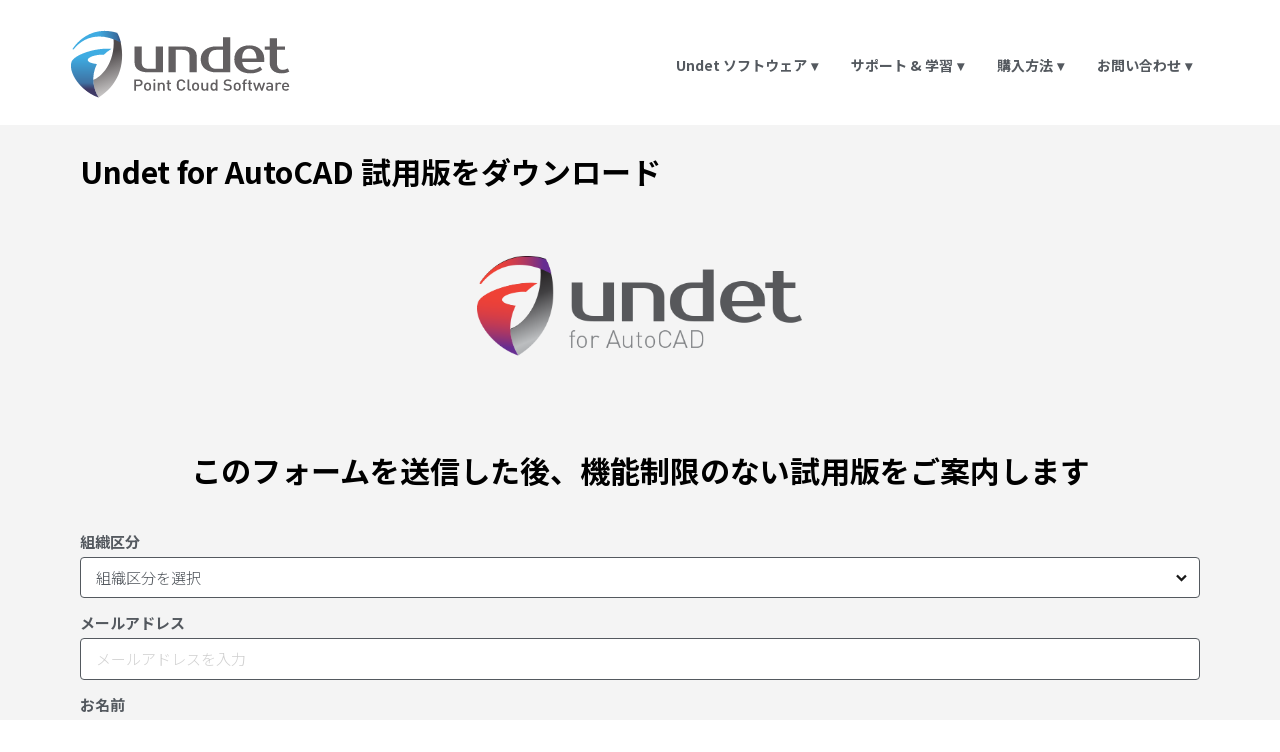

--- FILE ---
content_type: text/html; charset=UTF-8
request_url: http://undet.jp/request_trial.php?product=AutoCAD
body_size: 3026
content:


<!DOCTYPE html>
<html lang="ja">
	<head>
		<meta charset="utf-8">
		<meta http-equiv="X-UA-Compatible" content="IE=edge,chrome=1">
		<title>Download Undet for trial &#8211; UNDET SOFTWARE to improve and accelerate modelling based on 3D Point Cloud data</title>
        
		<meta name="description" content="">
		<meta name="viewport" content="width=device-width, initial-scale=1">
		<meta http-equiv="Expires" content="0" />
		<meta http-equiv="Pragma" content="no-cache" />
		<meta http-equiv="Cache-Control" content="no-cache,no-store" />
		<link rel="icon" href="favicon.ico">
		<link rel="stylesheet" href="css/main.css">
		<link rel="stylesheet" href="css/fontAwesome.css">
	</head>

<body>
	<div class="wrap">
		<header id="header">
 			<div class="container">
				<div class="row">
					<div class="col-md-12">
						<button id="primary-nav-button" type="button">Menu</button>
						<a href="index.html" class="logo"><img src="img/logo.svg" alt="Undet Logo"></a>
						<nav id="primary-nav" class="dropdown cf">
                            <ul class="dropdown menu">
                                <li><a href="#">Undet ソフトウェア</a>
                                    <ul class="sub-menu">
                                        <li><a href="11.html">Undet for SketchUp</a></li>
                                        <li><a href="12.html">Undet for Revit</a></li>
                                        <li><a href="13.html">Undet for AutoCAD</a></li>
                                        <li><a href="14.html">Undet for ARES Commander</a></li>
                                        <li><a href="15.html">Undet Indexer</a></li>
                                        <li><a href="16.html">Undet Browser</a></li>
                                    </ul>
                                </li>
                                <li><a href="#">サポート & 学習</a>
                                    <ul class="sub-menu">
                                        <li><a href="21.html">チュートリアル ビデオ</a></li>
                                        <li><a href="22.html">サンプル ポイントクラウド</a></li>
                                        <li><a href="23.html">テクニカル サポート</a></li>
                                        <li><a href="#">ライセンスの管理</a>
                                            <ul class="sub-menu">
                                                <li><a href="24.html">製品アクティベーション</a></li>
                                                <li><a href="https://activation.undet.com/" target="_blank" rel="noopener noreferrer">ライセンス管理ポータル</a></li>
                                            </ul>
                                        </li>
                                        <li><a href="25.html">ダウンロード</a></li>
                                    </ul>
                                </li>
                                <li><a href="#">購入方法</a>
                                    <ul class="sub-menu">
                                        <li><a href="31.html">Undet for SketchUp の購入</a></li>
                                        <li><a href="32.html">Undet for Revit の購入</a></li>
                                        <li><a href="33.html">Undet for AutoCAD の購入</a></li>
                                        <li><a href="34.html">Undet for ARES Commander の購入</a></li>
                                    </ul>
                                </li>
                                <li><a href="#">お問い合わせ</a>
                                    <ul class="sub-menu">
                                        <li><a href="41.html">Undet について</a></li>
                                        <li><a href="42.html">お問い合わせ</a></li>
                                    </ul>
                                </li>
                            </ul>
                        </nav>
                    </div>
                </div>
            </div>
        </header>
    </div>
    
    <section class="section-1 color-silver">
        <div class="container">
            <div class="row">
                <div class="col-md-12">
                    <div class="contents-item">
						<h2>Undet for AutoCAD 試用版をダウンロード</h2>                    </div>
                </div>
             </div>
             <div class="row">
                <div class="col-md-12">
                    <div class="contents-item-center">
						<img class="org-size" src="img/03c.png" alt="">                    </div>
                </div>
             </div>
        </div>
    </section>

    <section class="section-2 color-silver">
        <div class="container">
            <div class="row">
                <div class="col-md-12">
                    <div class="contents-item-center">
						<h2>このフォームを送信した後、機能制限のない試用版をご案内します</h2>                    </div>
                </div>
            </div>
            <div class="row">
                <div class="col-md-12">
                    <div class="contents-item">
						<form method="post" action="request_trial.php">	<div class="fields">		<div class="field">			<label for="organisation">組織区分</label>			<select name="organisation" required/><option value="" selected disabled>組織区分を選択</option><option value="団体職員・会社員・研究員" >団体職員・会社員・研究員</option><option value="学生・教員" >学生・教員</option><option value="個人員" >個人</option>			</select>		</div>		<div class="field">			<label for="email">メールアドレス</label>			<input type="email" name="email" required value="" placeholder="メールアドレスを入力"/>		</div>		<div class="field">			<label for="name">お名前</label>			<input type="text" name="name" required value="" placeholder="お名前を入力"/>		</div>		<div class="field">			<label for="company">会社名・団体名（個人の場合は「個人名」）</label>			<input type="text" name="company" required value="" placeholder="会社・団体名を入力"/>		</div>		<div class="field">			<label for="experience">三次元データ業務（点群処理、写真測量、レーザー計測等）の経験はありますか？</label>			<select name="experience" required/><option value="" selected disabled>経験を選択</option><option value="未経験、私の最初の試みになります" >未経験、私の最初の試みになります</option><option value="最大６か月の経験（新規ユーザー）" >最大６か月の経験（新規ユーザー）</option><option value="６ヶ月～２年の経験" >６ヶ月～２年の経験</option><option value="２年以上の経験" >２年以上の経験</option><option value="１０年以上の経験" >１０年以上の経験</option>			</select>		</div>		<div class="field">			<label>			<input type="checkbox" name="agree" required/>&ensp;このフォームを送信することにより、お客様は当社のソフトウェア、サービス、ニュース等のメール配信を承諾、また無償・試用版に関する操作等のお問い合わせは一切受け付けていない事に同意するものとします。			</label>		</div>	</div>	<div class="mail-btn">		<input type="submit" class="fa fa-lg" value="&#xf058;&emsp;確 認"/>	</div></form>                    </div>
                </div>
            </div>
        </div>
    </section>

    <footer>
        <div class="container">
            <div class="row">
                <div class="col-md-4">
                    <div class="useful-links">
                        <p>© COPYRIGHT- UNDET SOFTWARE 2024</p>
                        <ul class="social-icons">
                            <li>
                                <a href="https://www.undet.com/" target="_blank" rel="noopener noreferrer"><i class="fa fa-home"></i></a>
                                <a href="https://www.youtube.com/user/PointCIoud" target="_blank" rel="noopener noreferrer"><i class="fa fa-youtube-play"></i></a>
                                <a href="https://linkedin.com/company/undet-point-cloud-software" target="_blank" rel="noopener noreferrer"><i class="fa fa-linkedin"></i></a>
                             </li>
                        </ul>
                    </div>
                </div>
                <div class="col-md-3">
                    <div class="logo-link">
                        <a href="https://www.3d-geokosmos.com/" target="_blank" rel="noopener noreferrer"><img src="img/logo_3dg.svg" alt="3D Geokosmos Logo"></a>
                    </div>
                </div>
                <div class="col-md-5">
                    <div class="contact-info">
                        <h3>OFFICIAL UNDET SOFTWARE DISTRIBUTOR IN JAPAN</h3>
                        <ul>
                            <li><i class="fa fa-lg fa-location-arrow"></i>3D GEOKOSMOS, Ltd</li>
                            <li><i class="fa fa-lg fa-phone"></i>81-(0)3-6820-2318</li>
                            <li><i class="fa fa-lg fa-map-marker"></i>Galina Mejiro 207, 2-28-11 Mejiro, Toshima-ku, Tokyo, 171-0031</li>
                        </ul>
                    </div>
                </div>
            </div>
        </div>
    </footer>

    <!--<script src="https://ajax.googleapis.com/ajax/libs/jquery/1.11.2/jquery.min.js" type="text/javascript"></script>-->
    <script>window.jQuery || document.write('<script src="js/vendor/jquery-1.11.2.min.js"><\/script>')</script>

    <script src="js/vendor/bootstrap.min.js"></script>
    
    <script src="js/datepicker.js"></script>
    <script src="js/plugins.js"></script>
    <script src="js/main.js"></script>
</body>
</html>

--- FILE ---
content_type: text/css
request_url: http://undet.jp/css/main.css
body_size: 9654
content:
@import url('https://fonts.googleapis.com/css2?family=Noto+Sans+JP:wght@300;700&family=Roboto:wght@900&display=swap');
@import url('https://fonts.googleapis.com/css2?family=Roboto+Condensed:wght@700&display=swap');


/* ----- General ----- */

* {
  -webkit-box-sizing: border-box;
     -moz-box-sizing: border-box;
          box-sizing: border-box;
}

html {
  font-family: "Noto Sans JP", sans-serif;
  font-size: 62.5%;  
  -webkit-tap-highlight-color: rgba(0, 0, 0, 0);

}

body {
  background-color: #fff;
  color: #54595f;
  font-size: 1.5rem;
  line-height: 3.0rem;
  margin: 0;
}

footer,
header,
nav,
section {
  display: block;
}

a {
  background-color: transparent;
  text-decoration: none;
  color: #54595f;
  text-decoration: none;
  cursor: pointer;
  transition: all 0.5s;
}

a:active,
a:hover {
  outline: 0;
}

a:hover {
  color: #13b3dd;
  text-decoration: none;
  cursor: pointer;
}

img {
  border: 0;
  vertical-align: middle;
}

h1, h2, h3, h4, h5, h6 {
  font-family: inherit;
  font-weight: 500;
  line-height: 1.1;
  color: inherit;
}

h1, h2, h3  {
  margin-top: 20px;
  margin-bottom: 10px;
}

h4, h5, h6 {
  margin-top: 10px;
  margin-bottom: 10px;
}

h1 {
  font-size: 4.5rem;
}

h2 {
  font-size: 4.0rem;
}

h3 {
  font-size: 3.5rem;
}

h4 {
  font-size: 3.0rem;
}

h5 {
  font-size: 2.5rem;
}

h6 {
  font-size: 2.0rem;
}

p {
  font-size: 1.5rem;
  color: #54595f;
  line-height: 2.8rem;
}

ul,
ol {
  margin-top: 0;
  margin-bottom: 10px;
}

ul ul,
ol ul,
ul ol,
ol ol {
  margin-bottom: 0;
}

dl {
  margin-top: 0;
  margin-bottom: 20px;
}

dt,
dd {
  line-height: 1.42857143;
}

dt {
  font-weight: bold;
}

dd {
  margin-left: 0;
}

ul {
  list-style: none;
  margin: 0;
  padding: 0;
}

section {
  padding: 30px 10px;
}

/* ----- Form ----- */

button,
input,
optgroup,
select,
textarea {
  margin: 0;
  font: inherit;
  color: inherit;
}

button {
  overflow: visible;
}

button,
select {
  text-transform: none;
}

button,
html input[type="button"],
input[type="reset"],
input[type="submit"] {
  -webkit-appearance: button;
  cursor: pointer;
}

button[disabled],
html input[disabled] {
  cursor: default;
}

button::-moz-focus-inner,
input::-moz-focus-inner {
  padding: 0;
  border: 0;
}

input {
  line-height: normal;
}

input[type="checkbox"],
input[type="radio"] {
  -webkit-box-sizing: border-box;
     -moz-box-sizing: border-box;
          box-sizing: border-box;
  padding: 0;
}

input[type="number"]::-webkit-inner-spin-button,
input[type="number"]::-webkit-outer-spin-button {
  height: auto;
}

textarea {
  overflow: auto;
}

form {
  margin: 0 0 2em 0;
  width: 100%;
}

  form > .fields {
    display: -moz-flex;
    display: -webkit-flex;
    display: -ms-flex;
    display: flex;
    -moz-flex-wrap: wrap;
    -webkit-flex-wrap: wrap;
    -ms-flex-wrap: wrap;
    flex-wrap: wrap;
    width: 100%;
  }

    form > .fields > .field {
      -moz-flex-grow: 0;
      -webkit-flex-grow: 0;
      -ms-flex-grow: 0;
      flex-grow: 0;
      -moz-flex-shrink: 0;
      -webkit-flex-shrink: 0;
      -ms-flex-shrink: 0;
      flex-shrink: 0;
      width: 100%;
    }

label {
  display: block;
  font-weight: 600;
  margin: 10px 0 0 0;
}

input[type=text], input[type=password], input[type=email], input[type=tel], select, textarea {
  -moz-appearance: none;
  -webkit-appearance: none;
  -ms-appearance: none;
  appearance: none;
  background: #ffffff;
  border-radius: 4px;
  border: none;
  border: solid 1px #54595f;
  color: inherit;
  display: block;
  outline: 0;
  text-decoration: none;
  padding: 0 1em;
  width: 100%;
}

  input[type=text]:disabled, input[type=password]:disabled, input[type=email]:disabled, input[type=tel]:disabled, select:disabled, textarea:disabled {
    border-color: #a5a5a7;
  }

  input[type=text]:invalid, input[type=password]:invalid, input[type=email]:invalid, input[type=tel]:invalid, select:invalid, textarea:invalid {
    box-shadow: none;
  }

  input[type=text]:focus, input[type=password]:focus, input[type=email]:focus, input[type=tel]:focus, select:focus, textarea:focus {
    border-color: #0194ca;
    border-width: 2px;
  }

select {
  background-image: url("data:image/svg+xml;charset=utf8,%3Csvg xmlns='http://www.w3.org/2000/svg' width='40' height='40' preserveAspectRatio='none' viewBox='0 0 40 40'%3E%3Cpath d='M9.4,12.3l10.4,10.4l10.4-10.4c0.2-0.2,0.5-0.4,0.9-0.4c0.3,0,0.6,0.1,0.9,0.4l3.3,3.3c0.2,0.2,0.4,0.5,0.4,0.9 c0,0.4-0.1,0.6-0.4,0.9L20.7,31.9c-0.2,0.2-0.5,0.4-0.9,0.4c-0.3,0-0.6-0.1-0.9-0.4L4.3,17.3c-0.2-0.2-0.4-0.5-0.4-0.9 c0-0.4,0.1-0.6,0.4-0.9l3.3-3.3c0.2-0.2,0.5-0.4,0.9-0.4S9.1,12.1,9.4,12.3z' fill='rgba(0, 0, 0, 0.9)' /%3E%3C/svg%3E");
  background-size: 1.25rem;
  background-repeat: no-repeat;
  background-position: 99% center;
  height: 2.75em;
  padding-right: 2.75em;
  text-overflow: ellipsis;
}

  select option::first-letter {
    background: #ff0000;
  }

  select option {
     background: #eeeeee;
  }

  select:focus::-ms-value {
    background-color: transparent;
  }

  select::-ms-expand {
    display: none;
  }

input[type=text], input[type=password], input[type=email], select {
  height: 2.75em;
}

textarea {
  padding: 0.5em 1em;
  resize: vertical;
}

::-webkit-input-placeholder {
  color: rgba(100, 100, 100, 0.3) !important;
  opacity: 1.0;
}

:-moz-placeholder {
  color: rgba(100, 100, 100, 0.3) !important;
  opacity: 1.0;
}

::-moz-placeholder {
  color: rgba(100, 100, 100, 0.3) !important;
  opacity: 1.0;
}

:-ms-input-placeholder {
  color: rgba(100, 100, 100, 0.3) !important;
  opacity: 1.0;
}

/* ----- Header & Menu ----- */

.cf:before, 
.cf:after {
  content: '';
  display: table;
  visibility: hidden;
}

.cf:after {
  clear: both;
}

.cf {
  *zoom: 1;
}

#header {
  overflow: visible;
  position: relative;
  margin: 20px 0 5px 0;
}

.control {
  background-color: #13b3dd;
  width: 100%;
  height: 100px;
  display: block;
}

#primary-nav {
  margin-left: 230px;   /*追加*/
}

#primary-nav-button {
  background: transparent;
  display: none;
  position: absolute;
  border: none;
   right: 15px;
  top: 0;
  z-index: 9;
  padding: 0;
  outline: none;
  text-decoration: none;
  color: #fff;
  text-align: center;
  font-weight: bold;
  font-size: 0;
}

#primary-nav-button:hover {
  background: rgba(0,0,0,0.05);
}

#primary-nav-button.selected {
  background: rgba(0,0,0,0.1);
}

#primary-nav-button:before {
  /* content: 'â˜°'; */
  content: '\2261';
  display: inline-block;
  background-color: #54595f;
  font-size: 36px;
  font-style: normal;
  font-weight: normal;
  width: 100px;
  height: 100px;
  line-height: 100px;
  color: inherit;
  /*speak: none;*/
  border: none;
}

#header .logo {
  float: left;
  height: 80px;
  width: auto;
  margin: 10px 0;
  top: 0;
}

.menu {
  float: right;
}

.menu li {
  float: left;
  position: relative;
  line-height: 90px;
}

.menu li:last-child {
  margin-right: 0;
}

.menu .sub-menu li {
  width: 100%;
  margin-left: 0px;
}

.menu li a {
  display: block;
  text-decoration: none;
}

#primary-nav li a {
  color: #54595f;
  line-height: 90px;
  padding: 0px 15px;
  font-size: 1.4rem;
  font-weight: 600;
  transition: all 0.5s;
}

#primary-nav li > a:hover,
#primary-nav li.selected > a {
  background-color: #54595f;
  color:#ffffff;
}

.sub-menu {
  border-left: 3px solid #000000;
}

.sub-menu li a {
  line-height: 50px!important;
  font-size: 1.3rem!important;
  color: #7a7a7a;
}

.downarrow {
    background: none;
    display: inline-block;
    padding: 0;
    text-align: center;
    min-width: 3px;
}

.sub-menu .downarrow {
  position: absolute;
  right: 0;
  top: 12px;
  font-size: 1.8rem;
  padding-right: 10px;
}

.downarrow:before {
  content: '\25be';
  color: inherit;
  display: block;
  font-size: 1em;
  line-height: 1.1;
  width: 1em;
  height: 1em;
}

.menu .sub-menu {
  display: none;
  position: absolute;
  left: 0;
  max-height: 1000px;
}

.menu .sub-menu li {
  line-height: 40px;
}

.menu .sub-menu.hide {
  display: none;
}

#primary-nav .sub-menu {
  background: #fff;
  box-shadow: 0px 5px 15px rgba(0,0,0,0.25);
  min-width: 260px;
  z-index: 200;
}

#primary-nav .sub-menu li {
  border-bottom: 1px solid #ddd;
}

#primary-nav .sub-menu li:last-child {
  border-bottom: 0;
}

#primary-nav .sub-menu .downarrow:before {
  content: '\25b8';
}

#primary-nav.mobile {
  display: none;
  position: absolute;
  top: 100px;
  background: #fff;
  width: 100%;
  right: 15px;
  left: 0;
  z-index: 999999;
}

#primary-nav.mobile .menu {
  text-align: center;
  width: 100%;
}

#primary-nav.mobile li {
  width: 100%;
  margin: 0;
  border-bottom: 1px solid #ddd;
}

#primary-nav.mobile li:first-child  {
  width: 100%;
  margin: 0;
  border-top: 1px solid #ddd;
}

#primary-nav.mobile li.selected > a {
  border-bottom: 1px solid #ddd;
}

#primary-nav.mobile li:last-child {
  border: none;
}

#primary-nav.mobile .sub-menu {
  float: left;
  position: relative;
  width: 100%;
}

#primary-nav.mobile .sub-menu .downarrow {
  top: 15px;
  position: absolute;
  right: 15px;
}

.mobile .downarrow,
.mobile .sub-menu .downarrow {
  position: absolute;
  top:42px;
  right: 25px;
}

#primary-nav.mobile .sub-menu .downarrow:before {
  content: '\25be';
}

#primary-nav-button.mobile {
  display: inline-block;
}

/* ----- Banner ----- */

section.banner {
  padding: 25px 10px;
  width: 100%;
  background-color: rgba(0, 0, 0, 0.3);
}

.banner .slide {
  position: relative;
  width: 70%;
  height: 645px;
  overflow: hidden;
  margin: 0 auto;
} 

.banner .main {
  width: 80%;
} 

.banner .slide .slide-image {
  background-position: center;
  background-repeat: no-repeat;
  background-size: cover;
  position: absolute;
  top: 0;
  left: 0;
  height: 100%;
  width: 100%;
  opacity: 0;
  animation: slide_anime 40s linear infinite;
} 

.banner .slide .n00:nth-child(1) { animation-delay: -2s; background-image: linear-gradient(rgba(0, 0, 0, 0.3), rgba(0, 0, 0, 0.3)), url(../img/slide_1.jpg); }
.banner .slide .n00:nth-child(2) { animation-delay: 6s; background-image: linear-gradient(rgba(0, 0, 0, 0.3), rgba(0, 0, 0, 0.3)), url(../img/slide_2.jpg); }
.banner .slide .n00:nth-child(3) { animation-delay: 14s; background-image: linear-gradient(rgba(0, 0, 0, 0.3), rgba(0, 0, 0, 0.3)), url(../img/slide_3.jpg); }
.banner .slide .n00:nth-child(4) { animation-delay: 22s; background-image: linear-gradient(rgba(0, 0, 0, 0.3), rgba(0, 0, 0, 0.3)), url(../img/slide_4.jpg); }
.banner .slide .n00:nth-child(5) { animation-delay: 30s; background-image: linear-gradient(rgba(0, 0, 0, 0.3), rgba(0, 0, 0, 0.3)), url(../img/slide_5.jpg); }

.banner .slide .n11:nth-child(1) { animation-delay: -2s; background-image: linear-gradient(rgba(0, 0, 0, 0.3), rgba(0, 0, 0, 0.3)), url(../11/slide_1.jpg); }
.banner .slide .n11:nth-child(2) { animation-delay: 6s; background-image: linear-gradient(rgba(0, 0, 0, 0.3), rgba(0, 0, 0, 0.3)), url(../11/slide_2.jpg); }
.banner .slide .n11:nth-child(3) { animation-delay: 14s; background-image: linear-gradient(rgba(0, 0, 0, 0.3), rgba(0, 0, 0, 0.3)), url(../11/slide_3.jpg); }
.banner .slide .n11:nth-child(4) { animation-delay: 22s; background-image: linear-gradient(rgba(0, 0, 0, 0.3), rgba(0, 0, 0, 0.3)), url(../11/slide_4.jpg); }
.banner .slide .n11:nth-child(5) { animation-delay: 30s; background-image: linear-gradient(rgba(0, 0, 0, 0.3), rgba(0, 0, 0, 0.3)), url(../11/slide_5.jpg); }

.banner .slide .n12:nth-child(1) { animation-delay: -2s; background-image: linear-gradient(rgba(0, 0, 0, 0.3), rgba(0, 0, 0, 0.3)), url(../12/slide_1.jpg); }
.banner .slide .n12:nth-child(2) { animation-delay: 6s; background-image: linear-gradient(rgba(0, 0, 0, 0.3), rgba(0, 0, 0, 0.3)), url(../12/slide_2.jpg); }
.banner .slide .n12:nth-child(3) { animation-delay: 14s; background-image: linear-gradient(rgba(0, 0, 0, 0.3), rgba(0, 0, 0, 0.3)), url(../12/slide_3.jpg); }
.banner .slide .n12:nth-child(4) { animation-delay: 22s; background-image: linear-gradient(rgba(0, 0, 0, 0.3), rgba(0, 0, 0, 0.3)), url(../12/slide_4.jpg); }
.banner .slide .n12:nth-child(5) { animation-delay: 30s; background-image: linear-gradient(rgba(0, 0, 0, 0.3), rgba(0, 0, 0, 0.3)), url(../12/slide_2.jpg); }

.banner .slide .n13:nth-child(1) { animation-delay: -2s; background-image: linear-gradient(rgba(0, 0, 0, 0.2), rgba(0, 0, 0, 0.2)), url(../13/slide_1.jpg); }
.banner .slide .n13:nth-child(2) { animation-delay: 6s; background-image: linear-gradient(rgba(0, 0, 0, 0.2), rgba(0, 0, 0, 0.2)), url(../13/slide_2.jpg); }
.banner .slide .n13:nth-child(3) { animation-delay: 14s; background-image: linear-gradient(rgba(0, 0, 0, 0.2), rgba(0, 0, 0, 0.2)), url(../13/slide_3.jpg); }
.banner .slide .n13:nth-child(4) { animation-delay: 22s; background-image: linear-gradient(rgba(0, 0, 0, 0.2), rgba(0, 0, 0, 0.2)), url(../13/slide_4.jpg); }
.banner .slide .n13:nth-child(5) { animation-delay: 30s; background-image: linear-gradient(rgba(0, 0, 0, 0.2), rgba(0, 0, 0, 0.2)), url(../13/slide_5.jpg); }

@keyframes slide_anime {
  /* 非表示状態からフェードインを開始する */
  0% {
    opacity: 0;
    transform: scale(1.2); /* ズームのための指定 */
  }
  /* フェードインを完了し完全表示する */
  4.16% {
    opacity: 1;
  }
  /* ここまで完全表示を維持したらフェードアウトを開始する */
  33.33% {
    opacity: 1;
  }
  /* フェードアウトを完了し非表示にする */
  41.66% {
    opacity: 0;
    transform: scale(1.0); /* ズームのための指定 */
  }
  100% {
    opacity: 0;
  }
}

.banner .banner-caption {
  position: absolute;
  top: 50%;
  left: 50%;
  transform: translate(-50%, -50%);
  width:50%;
  text-shadow: 2px 2px 3px #000000;
  text-align: center;
}

.banner .banner-caption h1 {
  font-family: 'Roboto Condensed', sans-serif;
  font-size: 5.5rem;
  letter-spacing: 0.1rem;
  color: #fff;
  margin-bottom: 40px;
}

.banner .banner-caption span {
  font-size: 3rem;
  font-weight: 600;
  color: #fff;
  letter-spacing: 0.25rem;
}

/* ----- Section Container ----- */

.container {
  padding-right: 15px;
  padding-left: 15px;
  margin-right: auto;
  margin-left: auto;
}

@media (min-width: 768px) {
  .container {
    width: 750px;
  }
}

@media (min-width: 992px) {
  .container {
    width: 970px;
  }
}

@media (min-width: 1200px) {
  .container {
    width: 1170px;
  }
}

.container-fluid {
  padding-right: 15px;
  padding-left: 15px;
  margin-right: auto;
  margin-left: auto;
}

.row {
  margin-right: -15px;
  margin-left: -15px;
}

.container:before,
.container:after,
.container-fluid:before,
.container-fluid:after,
.row:before,
.row:after {
  display: table;
  content: " ";
}

.container:after,
.container-fluid:after,
.row:after {
  clear: both;
}

.col-md-1, .col-md-2, .col-md-3, .col-md-4, .col-md-5, .col-md-6, .col-md-7, .col-md-8, .col-md-9, .col-md-10, .col-md-11, .col-md-12 {
  position: relative;
  min-height: 1px;
  padding-right: 15px;
  padding-left: 15px;
}

@media (min-width: 992px) {
  .col-md-1, .col-md-2, .col-md-3, .col-md-4, .col-md-5, .col-md-6, .col-md-7, .col-md-8, .col-md-9, .col-md-10, .col-md-11, .col-md-12 {
    float: left;
  }
  .col-md-12 {
    width: 100%;
  }
  .col-md-11 {
    width: 91.66666667%;
  }
  .col-md-10 {
    width: 83.33333333%;
  }
  .col-md-9 {
    width: 75%;
  }
  .col-md-8 {
    width: 66.66666667%;
  }
  .col-md-7 {
    width: 58.33333333%;
  }
  .col-md-6 {
    width: 50%;
  }
  .col-md-5 {
    width: 41.66666667%;
  }
  .col-md-4 {
    width: 33.33333333%;
  }
  .col-md-3 {
    width: 25%;
  }
  .col-md-2 {
    width: 16.66666667%;
  }
  .col-md-1 {
    width: 8.33333333%;
  }
}

/* ----- Contents ----- */

.color-gray {
  background-color: rgba(0, 0, 0, 0.3);

}

.color-silver {
  background-color: #f4f4f4;
}

section h2 {
  font-size: 3rem;
  font-weight: 600;
  color: #000000;
  margin: 0 0 30px 0;
}

section h3 {
  font-size: 1.7rem;
  font-weight: 600;
  color: #000000;
  margin: 0 0 30px 0;
}

.contents-item-center {
  text-align: center;
  margin: 0 10px;
}

.contents-item {
  text-align: left;
  margin: 0 10px;
}

.contents-item img,
.contents-item-center img {
  width: 100%;
  display: block;
  margin: 20px auto;
}

.contents-item img.half-size,
.contents-item-center img.half-size {
  width: 60%;
  display: block;
  margin: 20px auto;
}

.contents-item img.small-size,
.contents-item-center img.small-size {
  width: 40%;
  display: block;
  margin: 20px 0;
}

.contents-item .org-size,
.contents-item-center .org-size {
  width: auto;
  display: block;
  margin: 30px auto;
}

.contents-item p,
.contents-item-center p {
  text-align: left;
}

.contents-item p.bold,
.contents-item-center p.bold {
  font-size: 1.7rem;
  font-weight: 600;
}

.contents-item p.center,
.contents-item-center p.center {
  text-align: center;
}

/* ----- Contents (Button) ----- */

/*.contents-item .normal-btn a,
.contents-item-center .normal-btn a {
  display: inline-block;
  font-size: 1.5rem;
  padding: 5px 25px;
  text-decoration: none;
  border: 1px solid #54595f;
  border-radius: 4px;
  margin: 50px auto 15px auto;
  color: inherit;
}

.contents-item .ble-btn a,
.contents-item-center .ble-btn a {
  display: inline-block;
  font-size: 1.5rem;
  margin: 15px auto;
  padding: 7px 30px;
  text-decoration: none;
  border: 1px solid #0194ca;
  border-radius: 4px;
  background-color: #0194ca;
  color: #ffffff;
}

.contents-item .red-btn a,
.contents-item-center .red-btn a {
  display: inline-block;
  font-size: 1.5rem;
  margin: 15px auto;
  padding: 7px 30px;
  text-decoration: none;
  border: 1px solid #d9534f;
  border-radius: 4px;
  background-color: #d9534f;
  color: #ffffff;
}

.contents-item .blk-btn a,
.contents-item-center .blk-btn a {
  display: inline-block;
  font-size: 1.5rem;
  margin: 15px auto;
  padding: 7px 30px;
  text-decoration: none;
  border: 1px solid #000000;
  border-radius: 4px;
  background-color: #000000;
  color: #ffffff;
}

.contents-item .red-btn i,
.contents-item-center .red-btn i {
  margin-right: 20px;
}

.normal-btn a:hover,
.ble-btn a:hover,
.red-btn a:hover,
.blk-btn a:hover {
  transform: scale(1.1);
}

.contents-item a:has(img),
.contents-item-center a:has(img) {
  display: block;
}

.contents-item a:has(img):hover,
.contents-item-center a:has(img):hover {
  transform: scale(0.95);
}*/



.download-btn a {
  display: inline-block;
  font-size: 1.5rem;
  padding: 5px 25px;
  text-decoration: none;
  border: 1px solid #54595f;
  border-radius: 4px;
  margin: auto auto;
  color: inherit;
}

.normal-btn a {
  display: inline-block;
  font-size: 1.5rem;
  padding: 5px 25px;
  text-decoration: none;
  border: 1px solid #54595f;
  border-radius: 4px;
  margin: 50px auto 15px auto;
  color: inherit;
}

.ble-btn a {
  display: inline-block;
  font-size: 1.5rem;
  margin: 15px auto;
  padding: 7px 30px;
  text-decoration: none;
  border: 1px solid #0194ca;
  border-radius: 4px;
  background-color: #0194ca;
  color: #ffffff;
}

.red-btn a {
  display: inline-block;
  font-size: 1.5rem;
  margin: 15px auto;
  padding: 7px 30px;
  text-decoration: none;
  border: 1px solid #d9534f;
  border-radius: 4px;
  background-color: #d9534f;
  color: #ffffff;
}

.blk-btn a {
  display: inline-block;
  font-size: 1.5rem;
  margin: 15px auto;
  padding: 7px 30px;
  text-decoration: none;
  border: 1px solid #000000;
  border-radius: 4px;
  background-color: #000000;
  color: #ffffff;
}

.download-btn i,
.red-btn i {
  margin-right: 20px;
}

.download-btn a:hover,
.normal-btn a:hover,
.ble-btn a:hover,
.red-btn a:hover,
.blk-btn a:hover {
  transform: scale(1.1);
}

a:has(img) {
  display: block;
}

a:has(img):hover {
  transform: scale(0.95);
}

.mail-btn {
  text-align: center;
  margin: 20px auto;
}

.mail-btn input[type=submit] {
  font-size: 1.5rem;
  padding: 18px 25px;
  text-decoration: none;
  border-radius: 4px;
  border-width: 0;
  transition: all 0.5s;
  background-color: #54595f;
  color: #ffffff;
}

.dwl-btn {
	text-align: center;
	margin: 5px auto;
}

.dwl-btn form {
	margin: 0;
}

.dwl-btn input[type=submit] {
	font-size: 1.5rem;
	padding: 15px 15px;
	text-decoration: none;
	border-radius: 4px;
	border-width: 0;
	transition: all 0.5s;
	background-color: #54595f;
	color: #ffffff;
}

.trial-btn input[type=submit] {
	font-size: 1.5rem;
	margin: 40px auto;
	padding: 20px 30px;
	text-decoration: none;
	border: 1px solid #d9534f;
	border-radius: 4px;
	transition: all 0.5s;
	background-color: #d9534f;
	color: #ffffff;
}

.trial-btn input[type=submit]:hover,
.dwl-btn input[type=submit]:hover,	
.mail-btn input[type=submit]:hover {
  transform: scale(1.1);
}

/* ----- Contents (List) ----- */

.contents-item .comment li,
.contents-item-center .comment li {
  text-align: left;
  position: relative;
  padding-left: 20px;
  margin-bottom: 10px;
}

.contents-item .comment li:before,
.contents-item-center .comment li:before {
  content: "";
  position: absolute;
  top: 0.75rem;
  left: 0;
  -webkit-transform: rotate(50deg);
  -ms-transform: rotate(50deg);
  transform: rotate(50deg);
  width: 5px;
  height: 10px;
  border-right: 3px solid #000000;
  border-bottom: 3px solid #000000;
}

.contents-item .bold li,
.contents-item-center .bold li {
  font-weight: 600;
  font-size: 1.7rem;
}

/* ----- Contents (Table) ----- */

.contents-item table,
.contents-item-center table {
  border-collapse: collapse;
  border-spacing: 0;
  width: 100%;
}

.contents-item table th,
.contents-item-center table th {
  border-bottom: solid 1px #4883ff;
}

.contents-item table th,
.contents-item-center table th,
.contents-item table td,
.contents-item-center table td {
  text-align: center;
  width: 25%;
  padding-top: 20px;
}

.contents-item table td a,
.contents-item-center table td a {
  font-size: 0.8rem;
  padding: 5px 5px;
}

.contents-item table td i,
.contents-item-center table td i {
  margin-right: 5px;
}

@media (min-width: 768px) {
  .contents-item table td a,
  .contents-item-center table td a {
    font-size: 0.9rem;
    padding: 5px 10px;
  }
}

@media (min-width: 992px) {
  .contents-item table td a,
  .contents-item-center table td a {
    font-size: 1.2rem;
    padding: 5px 15px;
  }
}

@media (min-width: 1200px) {
  .contents-item table td a,
  .contents-item-center table td a {
    font-size: 1.5rem;
    padding: 5px 20px;
  }
}

@media (min-width: 768px) {
  .contents-item table td i,
  .contents-item-center table td i {
    margin-right: 10px;
  }  
}

@media (min-width: 992px) {
  .contents-item table td i,
  .contents-item-center table td i {
    margin-right: 15px;
  }  
}

@media (min-width: 1200px) {
  .contents-item table td i,
  .contents-item-center table td i {
    margin-right: 20px;
  }  
}


/* ----- Contents (Movie) ----- */

.contents-item .movie,
.contents-item-center .movie {
    position: relative;
    width: 100%;
}
 
.contents-item .movie::before,
.contents-item-center .movie::before {
  content:'';
  display: block;
  padding-top: 54.14%;   /* 高さ÷横幅×100=56.25% */
}

.contents-item .movie iframe,
.contents-item-center .movie iframe {
  position: absolute;
  width: 100%;
  height: 100%;
  top: 0;
  left: 0;
}

/* ----- Contents (Price Panel) ----- */

.price-panel {
  display: block;
}

.price-panel:hover {
  box-shadow: -5px -5px 15px 5px rgba(46, 43, 55, 0.1), 5px 5px 15px 5px rgba(46, 43, 55, 0.1);
  color: initial;
}

.price-panel ul {
  list-style: none;
}

.price-panel li {
  display: block;
  text-align: center;
}

.price-panel li:nth-child(1) {
  font-weight: 600;
  font-size: 3rem;
  padding: 30px 0;
  color: #000000;
}

.price-panel li:nth-child(2) {
  background-color: #eaeaea;
  font-weight: 600;
  font-size: 5rem;
  color: #000000;
  padding: 45px 0 25px 0;
}

.price-panel li:nth-child(3) {
  background-color: #eaeaea;
  font-size: 1.5rem;
  color: #000000;
  padding: 0 0 25px 0;
}

.price-panel li:nth-child(4) {
  font-size: 1.6rem;
  padding: 20px 0 0 0;
}

.price-panel li:nth-child(5) {
  font-size: 1.6rem;
  padding: 0 0 25px 0;
}

/* ----- Footer ----- */

footer {
  padding: 50px 10px;
  background-color: #5C5C5C;
}

footer h2 {
  font-size: 3rem;
  font-weight: 600;
  color: #ffffff;
  margin: 0 0 30px 0;
}

footer h3 {
  font-size: 1.7rem;
  /*font-weight: 600;*/
  color: #ffffff;
  margin: 0 0 30px 0;
}

footer .footer-btn a {
  display: inline-block;
  font-size: 2rem;
  margin: 20px auto 60px auto;
  padding: 7px 30px;
  text-decoration: none;
  border: 1px solid #000000;
  border-radius: 4px;
  background-color: #000000;
  color: #ffffff;
}

footer .footer-btn a:hover {
  transform: scale(1.1);
}

footer .useful-links {
  text-align: center;
}

footer .useful-links p {
  margin-bottom: 20px;
  font-size: 1.4rem;
  color: #ffffff;
}

footer .useful-links .social-icons li a {
  width: 32px;
  height: 32px;
  display: inline-block;
  text-align: center;
  line-height: 32px;
  font-size: 15px;
  color: #fff;
  margin-right: 3px;
}

footer .useful-links .social-icons li a:nth-child(1) {background-color: #818a91;}
footer .useful-links .social-icons li a:nth-child(2) {background-color: #cd201f;}
footer .useful-links .social-icons li a:nth-child(3) {background-color: #0077b5;}

footer .social-icons li a:hover {
  transform: scale(1.1);
}

footer .logo-link {
  color: #ffffff;
  text-align: center;
}

footer .logo-link a {
  margin-left: auto;
  margin-top: 10px;
  width: 200px;
  height: auto;
  display: block;
}

footer .logo-link a:hover {
  transform: scale(1.1);
}

footer .contact-info {
  color: #ffffff;
} 

footer .contact-info h3 {
  margin: 0 0 10px 20px;
  font-size: 1.4rem;
}

footer .contact-info ul li {
  margin-bottom: 5px;
  font-size: 1.4rem;
}

footer .contact-info i {
  width: 24px;
  height: 24px;
  font-size: 1.35rem;
  display: inline-block;
  text-align: center;
  line-height: 24px;
  margin-right: 10px;
  vertical-align: middle;
}

/* ----- PHP Mail ----- */

#php_mail {
	margin: 50px auto;
	width: 70%;
	height: 100%;
}

#php_mail header {
	background-image: url("../../images/logo2.png");
	background-repeat: no-repeat;
	background-position: left top;
	background-size: 5em;
	margin-bottom:50px;
	text-align: center;
}

#php_mail footer {
	text-align: center;
}

#php_mail footer p:not(:first-child) {
	text-align: left;
} 

#php_mail footer a {
	margin-top: 20px;
}

#php_mail .actions li {
	margin: 0 auto;
}

@media screen and (max-width: 1280px) {

	#php_mail {
		width: 65%;
	}

}

@media screen and (max-width: 980px) {

	#php_mail {
		width: 70%;
	}

}

@media screen and (max-width: 736px) {

	#php_mail {
		width: 75%;
	}

}

@media screen and (max-width: 480px) {

	#php_mail {
		width: 80%;
	}

		#php_mail .button {
			width: 100%;
		}

}

@media screen and (max-width: 360px) {

	#php_mail {
		width: 85%;
	}
	
}

/* ----- Login ----- */

.login-screen {
  background-color: #585858;
  width: 100%;
  height: 100%;
  margin: 0;
  padding: 0;
}

.login-container {
  width: 100%;
  height: 100vh;
  display:flex;
  justify-content: center;
  align-items: center;
}

.login {
  width: 330px;
  /*height: 310px;*/
  background-color: #ffffff;
  padding: 20px;
  border-radius: 5px;
  position: relative;
}

  .login img {
    display: block;
    height: 60px;
    margin: 0 auto 20px auto;
  }
  
.login-form {
  text-align: center;
}
  
.login .login-close {
  z-index: 20020;
  position: absolute;
  top: 0;
  right: 0;
  width: 35px;
  color: #95979c!important;
  font-size: 20px;
  font-weight: 700;
  line-height: 35px;
  text-align: center;
  text-decoration: none;
  text-indent: 0;
  border: 0;
}

  .login .login-close:hover {
    color: #2b2e38!important;
  }







































  



.popular-places .owl-nav {
  display: none;
}

.popular-places .owl-dots {
  margin-top: 40px;
  text-align: center;
}

.popular-places .owl-dots .owl-dot span  {
  width: 12px;
  height: 12px;
  background-color: #cdcdcd!important;
  display: inline-block;
  border-radius: 50%;
  margin: 0 3px;
}

.popular-places .owl-dots .active span {
  background-color: #4883ff!important;
}

.popular-places .owl-dots button {
  outline: none;
}

.popular-places .popular-item .thumb {
  position: relative;
}

.popular-places .popular-item .thumb img {
  position: relative;
  width: 100%;
  overflow: hidden;
  z-index: 1;
  border-radius: 5px;
}

.popular-places .popular-item .thumb .text-content {
  position: absolute;
  bottom: 20px;
  left: 20px;
  z-index: 9;
  color: #fff;
}

.popular-places .popular-item .thumb .text-content h4 {
  font-size: 19px;
  font-weight: 500;
  letter-spacing: 0.5px;
  margin-top: 0px;
  margin-bottom: 5px;
}

.popular-places .popular-item .thumb .text-content span {
  font-size: 13px;
  font-weight: 300;
  letter-spacing: 0.5px;
  display: block;
}

.popular-places .popular-item .thumb .plus-button {
  position: absolute;
  bottom: 20px;
  right: 20px;
  z-index: 9;
}


.popular-places .popular-item .thumb .plus-button i {
  width: 30px;
  height: 30px;
  line-height: 30px;
  display: inline-block;
  text-align: center;
  border: 1px solid #fff;
  border-radius: 5px;
  color: #fff;
  transition: all 0.5s;
}

.popular-places .popular-item .thumb .plus-button i:hover {
  background-color: rgba(250,250,250,0.3);
}



section.featured-places {
  margin-top: 80px;
  padding-bottom: 80px;
  background-color: #f4f4f4;
}

.featured-places .featured-item .thumb {
  position: relative;
  z-index: 1;
}

.featured-places .featured-item .thumb img {
  width: 100%;
  overflow: hidden;
  border-top-left-radius: 5px;
  border-top-right-radius: 5px;
}

.featured-places .featured-item .thumb .overlay-content {
  position: absolute;
  z-index: 9;
  top: 30px;
  left: 30px;
  color: #fff;
}

.featured-places .featured-item .thumb .overlay-content li {
  display: inline;
  margin-right: 3px;
}

.featured-places .featured-item .thumb .date-content {
  position: absolute;
  z-index: 9;
  top: 30px;
  right: 30px;
  color: #fff;
  text-align: center;
  width: 90px;
  height: 90px;
  display: inline-block;
  text-align: center;
  vertical-align: middle;
  background-color: #4883ff;
  border-radius: 50%;
}

.featured-places .featured-item .thumb .date-content h6 {
  font-size: 24px;
  font-weight: 700;
  margin-top: 18px;
  margin-bottom: 5px;
  letter-spacing: 0.5px;
}

.featured-places .featured-item .thumb .date-content span {
  font-size: 12px;
  font-weight: 300;
  text-transform: uppercase;
  display: block;
  letter-spacing: 0.5px;
}

.featured-places .featured-item .down-content {
  background-color: #fff;
  box-shadow: 0px 5px 15px rgba(0,0,0,0.1);
  padding: 20px 20px 0px 20px;
  border-bottom-left-radius: 5px;
  border-bottom-right-radius: 5px;
}

.featured-places .featured-item .down-content h4 {
  margin-top: 0px;
  font-size: 19px;
  font-weight: 600;
  color: #232323;
  margin-bottom: 5px;
}

.featured-places .featured-item .down-content span {
  display: block;
  font-size: 13px;
  color: #4883ff;
  margin-bottom: 15px;
}

.featured-places .featured-item .down-content p {
  margin-bottom: 20px;
}

.featured-places .featured-item .down-content .col-md-6 {
  padding-left: 0px;
  padding-right: 0px;
}

.featured-places .featured-item .down-content .text-button {
  text-align: center;
  height: 50px;
  line-height: 50px;
  border-top: 1px solid #ddd;
  margin: 0px -5px;
}

.featured-places .featured-item .down-content .first-button {
  border-right: 1px solid #ddd;
}

.featured-places .featured-item .down-content .text-button a {
  font-size: 12px;
  text-transform: uppercase;
  color: #7a7a7a;
  letter-spacing: 0.5px;
  text-decoration: none;
  display: inline-block;
  width: 100%;
  transition: all 0.5s;
}

.featured-places .featured-item .down-content .text-button a:hover {
  color: #4883ff;
}

section.our-services .service-item {
  text-align: center;
  border: 1px solid #ddd;
  border-radius: 10px;
  padding: 50px 30px;
}

section.our-services .service-item .icon img {
  max-width: 100%;
}

section.our-services .service-item h4 {
  font-size: 19px;
  font-weight: 600;
  color: #232323;
  margin-top: 30px;
  margin-bottom: 15px;
}

.our-services .left-content h4 {
  font-size:  19px;
  font-weight:  600;
  color:  #232323;
  margin-top: 0px;
  margin-bottom:  25px;
}

.our-services .left-content .blue-button {
  margin-top: 25px;
}

.down-services {
  border-top: 1px solid #ddd;
  margin-top: 60px;
  padding-top: 60px;
}
.accordion li {
  position: relative;
}
.accordion li a {
  border: 1px solid #ddd;
}
.accordion li:last-child a {
  
}
.accordion li p {
  display: none;
}
.accordion a {
  width: 100%;
  display: block;
  cursor: pointer;
  font-weight: 600;
  font-size: 17px;
  letter-spacing: 0.5px;
  color: #232323;
  user-select: none;
  padding: 15px 20px;
  text-decoration: none;
}
.accordion a:after {
  width: 15px;
  height: 15px;
  background-color: #ddd;
  border-radius: 50%;
  position: absolute;
  right: 20px;
  content: " ";
  top: 22.5px;
  transform: rotate(-45deg);
  -webkit-transition: all 0.2s ease-in-out;
  -moz-transition: all 0.2s ease-in-out;
  transition: all 0.2s ease-in-out;
}
.accordion p {
  margin: 0px;
  padding: 20px;
  border: 1px solid #ddd;
}

a.active:after {
  background-color: #4883ff;
  -webkit-transition: all 0.2s ease-in-out;
  -moz-transition: all 0.2s ease-in-out;
  transition: all 0.2s ease-in-out;
}

section#video-container {
  margin-top: 80px;
}

#video-container  {
  position: relative;
  width: 100%;
  height: 560px;
  overflow: hidden;
  z-index: 1;
}

#video-container video,
.video-overlay {
  position: absolute;
  left: 50%;
  top: 50%;
  transform: translate(-50%, -50%);
  min-width: 100%;
  min-height: 100%;
}

#video-container .video-overlay {
  z-index: 9999;
  background: rgba(0,0,0,0.7);
  width: 100%;
}

#video-container .video-content {
  z-index: 99999;
  position: absolute;
  height: 100%;
  width: 100%;
  top: 50%;
  transform: translateY(-50%);
}

#video-container .video-content .inner {
  height: 100%;
  width: 100%;
  display: flex;
  justify-content: center;
  align-items: center;
  flex-flow: column wrap;
}

#video-container .video-content .inner span {
  font-size: 17px;
  display: block;
  margin: 0px;
  color: #fff;
}

#video-container .video-content .inner h2 {
  margin-bottom: 0px;
  margin-top: 14px;
  font-size: 23px;
  font-weight: 500;
  color: #fff;
  letter-spacing: 0.5px;
}

#video-container .video-content .inner a {
  margin-top: 30px;
  width: 60px;
  height: 60px;
  display: inline-block;
  text-align: center;
  line-height: 56px;
  color: #fff;
  background-color: rgba(250,250,250,0.1);
  font-size: 18px;
  border: 3px solid #fff;
  border-radius: 50%;
}

section.pricing-tables .table-item {
  text-align: center;
  background-color: #eeeeee;
  border-bottom-right-radius: 10px;
  border-bottom-left-radius: 10px;
  padding: 0px 0px 40px 0px;
}

section.pricing-tables .table-item .top-content {
  background-color: #4883ff;
  padding: 30px;
  color: #fff;
  border-top-right-radius: 10px;
  border-top-left-radius: 10px;
}

section.pricing-tables .table-item .top-content h4 {
  font-size: 19px;
  font-weight: 500;
  letter-spacing: 0.5px;
  margin: 0px;
  margin-bottom: 0px;
}

section.pricing-tables .table-item .top-content h1 {
  font-size: 32px;
  font-weight: 700;
  letter-spacing: 0.5px;
  margin-top: 20px;
  margin-bottom: 10px;
}

section.pricing-tables .table-item ul {
  margin: 40px 0px!important;
}

section.pricing-tables .table-item ul li {
  margin: 25px 0px;
}

section.pricing-tables .table-item ul li a {
  font-size: 14px;
  font-weight: 600;
  color: #4a4a4a;
  text-decoration: none;
  transition: all 0.5s;
}

section.pricing-tables .table-item ul li a:hover {
  color: #4883ff;
}

section.contact .section-heading {
  margin-top: 60px;
  margin-bottom: 30px;
}

.wrapper {
  text-align: center;
}

/* Modal button */
.modal-btn {
  display: inline-block;
  background-color: #4883ff;
  color: #fff;
  font-size: 15px;
  font-weight: 500;
  padding: 10px 16px;
  text-decoration: none;
  border: 2px solid #4883ff;
  transition: all 0.5s;
}
.modal-btn:hover {
  background-color: transparent;
  color: #4883ff;
}

/* Modal */
.modal {
  background-color: rgba(0,0,0,.65);
  display: none;
  overflow: auto;
  position: fixed;
  z-index: 1000;
  padding-top: 10%;
  padding-bottom: 10%;
  top: 0;
  left: 0;
  bottom: 0;
  width: 100%;
  height: 100%;
}

.modal-content .section-heading {
  text-align: left;
  margin-top: 0px!important;
}
.modal-content .section-heading h2 {
  margin-top: 10px;
}

.modal-content .left-content {
  padding: 30px;
}

.modal-content .left-content input {
  border-radius: 0px;
  padding-left: 15px;
  font-size: 13px;
  color: #aaa;
  background-color: #f4f4f4;
  border: 1px solid #eee;
  outline: none;
  box-shadow: none;
  line-height: 40px;
  height: 40px;
  width: 100%;
  margin-bottom: 25px;
}

.modal-content .left-content textarea {
  border-radius: 0px;
  padding-left: 15px;
  padding-top: 10px;
  font-size: 13px;
  color: #aaa;
  background-color: #f4f4f4;
  border: 1px solid #eee;
  outline: none;
  box-shadow: none;
  min-height: 140px;
  height: 160px;
  max-height: 180px;
  width: 100%;
  max-width: 100%;
  margin-bottom: 25px;
}

.modal-content .left-content button {
  display: inline-block;
  background-color: #4883ff;
  color: #fff;
  font-size: 15px;
  font-weight: 500;
  padding: 10px 16px;
  text-decoration: none;
  border-radius: 0px;
  border: 2px solid #4883ff;
  transition: all 0.5s;
}

.modal-content .left-content button:hover {
  background-color: transparent;
  color: #4883ff;
}

.modal-content .right-content {
  background-color: #4883ff;
  padding: 30px 30px 65px 30px;
  color: #fff;
}

.modal-content .right-content .section-heading h2 {
  color: #fff;
}

.modal-content .right-content .section-heading span {
  color: #fff;
}

.modal-content .right-content p {
  margin-bottom: 50px;
  color: #fff;
}

.modal-content .right-content ul li span {
  font-size: 13px;
  color: #fff;
  font-weight: 600;
  letter-spacing: 0.3px;
  width: 80px;
  display: inline-block;
}

.modal-content .right-content ul li a {
  font-size: 13px;
  color: #fff;
  letter-spacing: 0.5px;
  text-decoration: none;
}

.modal-content .right-content ul li {
  margin: 10px 0px;
}

/* Modal Content */
.modal-content {
  position: relative;
  top: 0px;
  width: 60%;
  margin: 0 auto;
  background-color: #fff;
  box-shadow: 0 8px 16px 0 rgba(0,0,0,0.2),0 6px 20px 0 rgba(0,0,0,0.19);
}
.modal-animated-in {
  animation: totop-in .3s ease;
}
.modal-animated-out {
  animation: totop-out .3s ease forwards;
}
.modal-content .close {
  position: absolute;
  right: -30px;
  top: -30px;
  width: 60px;
  height: 60px;
  z-index: 9999;
  display: inline-block;
  text-align: center;
  line-height: 60px;
  background-color: #fff;
  color: #4883ff;
  border-radius: 50%;
  opacity: 1;
}

.modal-content .close:hover {
  background-color: #fff;
  color: #4883ff;
}

/* Keyframes */
@keyframes totop-in {
  0% {
    top: 600px;
    opacity: 0;
  }
  100% {
    top: 0;
    opacity: 1;
  }  
}

@keyframes totop-out {
  0% {
    top: 0px;
    opacity: 1;
  }
  100% {
    top: -100%;
    opacity: 0;
  }  
}

















/* ----- Media Queries ----- */

@media (max-width:992px) {

  #primary-nav {
    margin-left: 0;
  }
  
  .banner .slide {
    width: 100%;
    height: 500px;
    overflow: hidden;
    margin: 0 auto;
  } 
 
  .banner .banner-caption h1 {
    font-size: 3.5rem;
    margin-bottom: 40px;
  }
  
  .banner .banner-caption span {
    font-size: 2rem;
  }
  
  .contents-item img.small-width,
  .contents-item-center img.small-width {
    width: 70%;
  }

  .contents-item img.org-size,
  .contents-item-center img.org-size {
    width: 70%;
  }

  .contents-item,
  .contents-item-center {
    margin: 0 0 50px 0;
  }

  .contents-item .normal-btn a,
  .contents-item-center .normal-btn a {
    margin-top: 0;
  }
  
  footer .logo-link {
    margin-top: 30px;
  }

  footer .logo-link a {
    margin-left: auto;
    margin-right: auto;
  }
  
  footer .contact-info {
    margin-top: 30px;
  }

  footer .footer-btn a {
    margin-bottom: 0;
  }
  
























  .submit-form input {
    margin-bottom: 20px;
    border-bottom: 1px solid #ddd;
    border-radius: 0px;
  }

  .submit-form select {
    margin-bottom: 20px;
    border-bottom: 1px solid #ddd;
    border-radius: 0px;
  }

  .featured-places .featured-item {
    margin-bottom: 30px;
  }

  .featured-places .featured-item .down-content .first-button {
    border-right: none;
  }

  section.our-services .service-item {
    margin-bottom: 30px;
  }

  .down-services .left-content {
    margin-bottom: 60px;
  }

  #video-container .video-content {
    padding: 0 30px;
    text-align: center;
  }

  .table-item {
    margin-bottom: 30px;
  }

  .modal-content {
    width: 90%;
  }
  .modal-content .close {
    right: 50%;
    left: 50%;
    transform: translateX(-50%);
    top: -30px;
    box-shadow: 0px 5px 15px rgba(0,0,0,0.2);
  }

    
}

--- FILE ---
content_type: image/svg+xml
request_url: http://undet.jp/img/logo_3dg.svg
body_size: 15729
content:
<?xml version="1.0" encoding="UTF-8" standalone="no"?>
<!DOCTYPE svg PUBLIC "-//W3C//DTD SVG 1.1//EN" "http://www.w3.org/Graphics/SVG/1.1/DTD/svg11.dtd">
<svg width="100%" height="100%" viewBox="0 0 218 108" version="1.1" xmlns="http://www.w3.org/2000/svg" xmlns:xlink="http://www.w3.org/1999/xlink" xml:space="preserve" xmlns:serif="http://www.serif.com/" style="fill-rule:evenodd;clip-rule:evenodd;stroke-linejoin:round;stroke-miterlimit:2;">
    <g transform="matrix(1,0,0,1,-96.4351,-243.951)">
        <g transform="matrix(-1,0,0,1,308.751,-8.505)">
            <rect x="104.939" y="252.456" width="107.377" height="107.377" style="fill:rgb(10,83,188);"/>
        </g>
        <g transform="matrix(1,0,0,1,132.949,303.411)">
            <path d="M0,0.731L-0.436,1.15L-0.805,1.496L-1.264,1.915L-1.787,2.377L-2.385,2.888L-2.752,3.192L-3.408,3.721L-4.029,4.201L-4.532,4.577L-4.964,4.89L-4.994,4.911L-4.723,4.953L-4.302,4.975L-3.881,4.954L-3.464,4.893L-3.055,4.791L-2.656,4.646L-2.275,4.466L-1.913,4.246L-1.573,3.993L-1.26,3.705L-0.976,3.389L-0.725,3.045L-0.506,2.68L-0.326,2.294L-0.183,1.891L-0.079,1.475L-0.017,1.052L0,0.731ZM-0.177,-5.445L-0.15,-5.428L0.424,-4.993L0.952,-4.504L1.429,-3.966L1.636,-3.681L-0.45,-1.329L-0.498,-1.433L-0.715,-1.8L-0.965,-2.146L-1.248,-2.463L-1.56,-2.751L-1.898,-3.007L-2.259,-3.229L-2.64,-3.412L-3.037,-3.558L-3.446,-3.662L-3.864,-3.727L-4.285,-3.749L-4.706,-3.73L-5.123,-3.668L-5.533,-3.565L-5.931,-3.423L-6.312,-3.241L-6.674,-3.021L-7.014,-2.767L-7.327,-2.481L-7.611,-2.163L-7.863,-1.82L-8.08,-1.455L-8.262,-1.068L-8.404,-0.666L-8.508,-0.251L-8.57,0.172L-8.592,0.6L-8.572,1.028L-8.511,1.451L-8.409,1.867L-8.268,2.27L-8.088,2.658L-7.873,3.025L-7.622,3.37L-7.339,3.688L-7.027,3.976L-6.904,4.069L-9.591,5.698L-10.015,5.229L-10.44,4.657L-10.807,4.044L-11.008,3.622L-11.735,4.523L-11.827,4.66L-12.722,6.101L-12.786,6.222L-12.954,6.724L-12.979,6.876L-12.985,6.999L-12.958,7.202L-12.916,7.305L-12.827,7.422L-12.703,7.508L-12.583,7.554L-12.454,7.578L-12.334,7.589L-12.163,7.585L-11.883,7.549L-11.484,7.455L-11.192,7.362L-10.877,7.248L-10.445,7.066L-9.727,6.721L-8.892,6.267L-7.906,5.673L-6.62,4.825L-5.708,4.179L-4.483,3.258L-3.568,2.53L-2.752,1.853L-1.684,0.925L-0.729,0.049L-0.109,-0.545L1.08,-1.756L1.951,-2.724L2.394,-3.254L2.721,-3.668L3.026,-4.078L3.352,-4.556L3.528,-4.839L3.703,-5.151L3.835,-5.419L3.948,-5.694L4.02,-5.931L4.054,-6.104L4.066,-6.274L4.056,-6.389L4.022,-6.52L3.952,-6.641L3.852,-6.734L3.755,-6.789L3.69,-6.813L3.6,-6.837L3.433,-6.855L3.299,-6.856L3.192,-6.849L3.035,-6.83L2.895,-6.804L2.623,-6.74L2.443,-6.687L2.217,-6.611L2.119,-6.575L1.998,-6.53L1.866,-6.477L1.665,-6.394L1.5,-6.323L1.29,-6.225L0.937,-6.053L0.762,-5.965L-0.027,-5.534L-0.177,-5.445ZM-11.507,2.143L-11.625,1.419L-11.67,0.687L-11.641,-0.047L-11.538,-0.772L-11.363,-1.486L-11.116,-2.178L-10.801,-2.842L-10.421,-3.471L-9.979,-4.06L-9.481,-4.6L-8.93,-5.09L-8.333,-5.521L-7.696,-5.891L-7.039,-6.19L-6.356,-6.423L-5.654,-6.589L-4.939,-6.686L-4.218,-6.712L-3.498,-6.667L-2.785,-6.552L-2.088,-6.37L-1.412,-6.119L-1.18,-6.007L-1.163,-6.016L-0.777,-6.231L-0.556,-6.351L-0.256,-6.507L0.05,-6.661L0.518,-6.882L0.945,-7.068L1.287,-7.208L1.696,-7.36L1.891,-7.425L2.043,-7.473L2.2,-7.521L2.359,-7.564L2.5,-7.6L2.65,-7.634L2.815,-7.668L2.949,-7.691L3.105,-7.714L3.252,-7.731L3.401,-7.746L3.649,-7.746L3.773,-7.739L3.885,-7.726L3.996,-7.709L4.121,-7.681L4.208,-7.654L4.31,-7.616L4.387,-7.579L4.469,-7.532L4.518,-7.498L4.634,-7.4L4.701,-7.324L4.765,-7.233L4.82,-7.129L4.87,-6.997L4.896,-6.898L4.912,-6.804L4.918,-6.75L4.925,-6.655L4.927,-6.585L4.925,-6.522L4.917,-6.379L4.894,-6.204L4.851,-5.991L4.803,-5.811L4.738,-5.602L4.679,-5.439L4.579,-5.192L4.507,-5.031L4.443,-4.898L4.298,-4.612L4.282,-4.583L4.177,-4.388L4.02,-4.118L4.014,-4.106L3.812,-3.781L3.488,-3.293L3.148,-2.82L2.803,-2.365L2.54,-2.034L2.748,-1.433L2.913,-0.734L3.01,-0.024L3.036,0.695L2.99,1.41L2.875,2.119L2.69,2.813L2.438,3.486L2.121,4.131L1.742,4.742L1.304,5.312L0.812,5.839L0.271,6.314L-0.314,6.734L-0.939,7.095L-1.59,7.391L-2.267,7.623L-2.964,7.789L-3.673,7.887L-4.389,7.915L-5.104,7.873L-5.811,7.763L-6.505,7.586L-7.177,7.341L-7.823,7.034L-8.083,6.876L-8.343,7.02L-8.572,7.141L-8.829,7.274L-9.108,7.413L-9.448,7.573L-9.646,7.663L-9.846,7.751L-10.038,7.832L-10.224,7.909L-10.439,7.992L-10.655,8.07L-10.801,8.121L-10.9,8.155L-11.045,8.199L-11.196,8.245L-11.363,8.291L-11.481,8.322L-11.595,8.35L-11.678,8.369L-11.827,8.399L-11.966,8.424L-12.079,8.44L-12.269,8.462L-12.395,8.473L-12.544,8.477L-12.659,8.477L-12.792,8.47L-12.909,8.459L-13.081,8.427L-13.203,8.394L-13.298,8.359L-13.398,8.314L-13.482,8.266L-13.541,8.226L-13.588,8.189L-13.646,8.137L-13.72,8.054L-13.791,7.952L-13.843,7.85L-13.883,7.745L-13.904,7.669L-13.928,7.541L-13.943,7.394L-13.945,7.289L-13.942,7.209L-13.92,6.992L-13.844,6.623L-13.805,6.486L-13.638,6.025L-13.412,5.53L-13.218,5.161L-12.966,4.729L-12.693,4.301L-12.419,3.9L-12.122,3.491L-11.393,2.563L-11.507,2.143Z" style="fill:white;fill-rule:nonzero;"/>
        </g>
        <g transform="matrix(1,0,0,1,112.043,309.226)">
            <path d="M0,-10.192L-0.87,-10.382L-1.75,-10.512L-2.638,-10.578L-3.528,-10.581L-4.417,-10.522L-5.265,-10.438L-6.089,-10.222L-6.871,-9.882L-7.589,-9.423L-8.227,-8.859L-8.77,-8.201L-9.204,-7.466L-9.518,-6.675L-9.705,-5.842L-9.759,-4.992L-9.682,-4.143L-9.471,-3.317L-9.136,-2.535L-8.682,-1.811L-8.122,-1.17L-7.468,-0.623L-6.737,-0.183L-5.948,0.135L-5.117,0.329L-4.267,0.389L-2.355,0.386L-1.404,0.293L-0.46,0.138L0.471,-0.077L0.471,-5.929L-3.964,-5.929L-3.964,-3.933L-2.403,-3.933L-2.403,-1.926L-2.976,-1.77L-3.568,-1.715L-4.159,-1.766L-4.734,-1.918L-5.272,-2.168L-5.759,-2.509L-6.178,-2.93L-6.518,-3.416L-6.767,-3.956L-6.919,-4.53L-6.968,-5.121L-6.913,-5.713L-6.754,-6.286L-6.5,-6.823L-6.154,-7.307L-5.73,-7.722L-5.24,-8.058L-4.699,-8.302L-4.123,-8.448L-3.531,-8.493L-2.797,-8.498L-2.068,-8.419L-1.352,-8.257L-0.66,-8.015L0,-7.696L0,-10.192Z" style="fill:white;fill-rule:nonzero;"/>
        </g>
        <g transform="matrix(1,0,0,1,113.51,309.512)">
            <path d="M0,-10.687L7.612,-10.687L7.612,-8.607L2.787,-8.607L2.787,-6.383L7.199,-6.383L7.199,-4.304L2.787,-4.304L2.787,-2.08L7.612,-2.08L7.612,0L0,0L0,-10.687Z" style="fill:white;fill-rule:nonzero;"/>
        </g>
        <g transform="matrix(1,0,0,1,139.788,298.828)">
            <path d="M0,10.664L-2.822,10.664L-2.822,0L0,0L0,4.375L3.11,0L6.506,0L2.713,4.964L6.506,10.617L3.11,10.617L0,5.929L0,10.664Z" style="fill:white;fill-rule:nonzero;"/>
        </g>
        <g transform="matrix(1,0,0,1,145.364,305.138)">
            <path d="M0,-2.17C-0.595,0.838 1.376,3.763 4.405,4.361C7.432,4.961 10.369,3.008 10.964,-0.001C11.559,-3.01 9.587,-5.933 6.56,-6.532C3.532,-7.131 0.595,-5.178 0,-2.17M5.507,2.009C3.798,2.009 2.412,0.624 2.412,-1.085C2.412,-2.794 3.798,-4.181 5.507,-4.181C7.216,-4.181 8.603,-2.794 8.603,-1.085C8.603,0.624 7.216,2.009 5.507,2.009" style="fill:white;fill-rule:nonzero;"/>
        </g>
        <g transform="matrix(1,0,0,1,158.848,303.333)">
            <path d="M0,1.463L0.19,1.516L0.484,1.608L0.784,1.709L1.059,1.806L1.3,1.895L1.751,2.068L2.168,2.275L2.259,2.34L2.335,2.401L2.402,2.462L2.467,2.53L2.532,2.612L2.599,2.74L2.627,2.829L2.646,2.906L2.663,3.004L2.671,3.101L2.671,3.199L2.646,3.364L2.617,3.452L2.57,3.549L2.518,3.629L2.433,3.729L2.307,3.839L2.124,3.95L2.009,3.998L1.893,4.032L1.776,4.059L1.649,4.082L1.504,4.101L1.29,4.121L1.074,4.134L0.826,4.137L0.516,4.127L0.043,4.085L-0.178,4.054L-0.358,4.02L-0.519,3.984L-0.674,3.944L-0.837,3.898L-1.024,3.838L-1.303,3.736L-1.984,3.466L-2.208,5.772L-1.207,5.954L-0.633,6.043L0.028,6.106L0.912,6.136L1.784,6.105L2.376,6.043L2.874,5.954L3.253,5.853L3.6,5.726L3.939,5.56L4.33,5.304L4.71,4.975L4.939,4.723L5.094,4.514L5.227,4.291L5.322,4.084L5.408,3.84L5.48,3.525L5.526,3.017L5.527,2.739L5.524,2.557L5.519,2.419L5.513,2.306L5.505,2.203L5.496,2.102L5.483,1.996L5.461,1.848L5.398,1.593L5.331,1.416L5.265,1.28L5.198,1.161L5.11,1.03L5.032,0.93L4.943,0.825L4.829,0.708L4.671,0.568L4.395,0.367L4.074,0.174L3.86,0.062L3.694,-0.016L3.524,-0.087L3.381,-0.142L3.206,-0.205L2.966,-0.281L2.549,-0.4L2.173,-0.503L1.92,-0.58L1.728,-0.643L1.536,-0.711L1.385,-0.77L1.251,-0.831L1.122,-0.897L0.987,-0.981L0.82,-1.114L0.733,-1.205L0.669,-1.286L0.617,-1.372L0.574,-1.485L0.56,-1.568L0.567,-1.733L0.584,-1.819L0.616,-1.917L0.717,-2.099L0.827,-2.216L1.055,-2.375L1.092,-2.392L1.178,-2.431L1.288,-2.475L1.405,-2.513L1.539,-2.547L1.63,-2.565L1.75,-2.582L1.845,-2.591L1.925,-2.594L2.06,-2.606L2.282,-2.618L2.525,-2.62L2.79,-2.612L3.03,-2.594L3.291,-2.565L3.512,-2.529L3.746,-2.483L3.98,-2.427L4.234,-2.354L4.505,-2.264L4.785,-2.153L5.03,-4.352L3.953,-4.568L3.605,-4.615L3.278,-4.645L2.905,-4.666L2.66,-4.672L2.302,-4.673L1.979,-4.665L1.513,-4.635L1.033,-4.584L0.859,-4.562L0.484,-4.489L0.113,-4.391L-0.316,-4.235L-0.741,-4.027L-1.038,-3.837L-1.269,-3.66L-1.491,-3.456L-1.664,-3.268L-1.8,-3.099L-1.915,-2.933L-2.015,-2.759L-2.11,-2.531L-2.153,-2.386L-2.178,-2.283L-2.207,-2.127L-2.225,-1.982L-2.237,-1.794L-2.236,-1.617L-2.228,-1.47L-2.221,-1.36L-2.212,-1.269L-2.194,-1.109L-2.171,-0.933L-2.153,-0.819L-2.119,-0.631L-2.048,-0.353L-1.972,-0.151L-1.894,0.011L-1.813,0.152L-1.706,0.31L-1.592,0.454L-1.441,0.613L-1.221,0.805L-0.809,1.081L-0.606,1.195L-0.454,1.272L-0.33,1.331L-0.22,1.378L-0.112,1.422L0,1.463Z" style="fill:white;fill-rule:nonzero;"/>
        </g>
        <g transform="matrix(1,0,0,1,164.899,298.876)">
            <path d="M0,10.625L0,0L4.447,0L6.747,6.794L9.046,0L13.493,0L13.493,10.625L10.814,10.625L10.814,2.811L8.075,10.625L5.417,10.625L2.679,2.811L2.679,10.625L0,10.625Z" style="fill:white;fill-rule:nonzero;"/>
        </g>
        <g transform="matrix(1,0,0,1,178.817,305.138)">
            <path d="M0,-2.17C-0.595,0.838 1.377,3.763 4.404,4.361C7.432,4.961 10.369,3.008 10.964,-0.001C11.559,-3.01 9.587,-5.934 6.559,-6.532C3.532,-7.131 0.595,-5.179 0,-2.17M5.507,2.009C3.798,2.009 2.412,0.624 2.412,-1.085C2.412,-2.794 3.798,-4.181 5.507,-4.181C7.216,-4.181 8.602,-2.794 8.602,-1.085C8.602,0.624 7.216,2.009 5.507,2.009" style="fill:white;fill-rule:nonzero;"/>
        </g>
        <g transform="matrix(1,0,0,1,192.435,303.333)">
            <path d="M0,1.463L0.19,1.516L0.484,1.608L0.784,1.709L1.06,1.806L1.302,1.895L1.752,2.068L2.17,2.275L2.26,2.34L2.335,2.401L2.403,2.462L2.468,2.53L2.533,2.612L2.601,2.74L2.628,2.829L2.647,2.906L2.663,3.004L2.672,3.101L2.672,3.199L2.647,3.364L2.618,3.452L2.571,3.549L2.519,3.629L2.435,3.729L2.308,3.839L2.125,3.95L2.009,3.998L1.894,4.032L1.777,4.059L1.65,4.082L1.505,4.101L1.29,4.121L1.075,4.134L0.827,4.137L0.517,4.127L0.044,4.085L-0.178,4.054L-0.357,4.02L-0.518,3.984L-0.673,3.944L-0.836,3.898L-1.023,3.838L-1.302,3.736L-1.984,3.466L-2.207,5.772L-1.206,5.954L-0.631,6.043L0.029,6.106L0.912,6.136L1.785,6.105L2.377,6.043L2.875,5.954L3.254,5.853L3.601,5.726L3.94,5.56L4.331,5.304L4.711,4.975L4.94,4.723L5.094,4.514L5.228,4.291L5.323,4.084L5.408,3.84L5.48,3.525L5.526,3.017L5.528,2.739L5.525,2.557L5.52,2.419L5.514,2.306L5.506,2.203L5.496,2.102L5.483,1.996L5.461,1.848L5.398,1.593L5.332,1.416L5.266,1.28L5.199,1.161L5.11,1.03L5.034,0.93L4.943,0.825L4.829,0.708L4.671,0.568L4.395,0.367L4.075,0.174L3.86,0.062L3.694,-0.016L3.525,-0.087L3.382,-0.142L3.207,-0.205L2.967,-0.281L2.55,-0.4L2.174,-0.503L1.921,-0.58L1.729,-0.643L1.536,-0.711L1.385,-0.77L1.252,-0.831L1.123,-0.897L0.988,-0.981L0.821,-1.114L0.734,-1.205L0.669,-1.286L0.619,-1.372L0.575,-1.485L0.561,-1.568L0.568,-1.733L0.585,-1.819L0.617,-1.917L0.717,-2.099L0.829,-2.216L1.055,-2.375L1.093,-2.392L1.179,-2.431L1.289,-2.475L1.406,-2.513L1.54,-2.547L1.631,-2.565L1.751,-2.582L1.846,-2.591L1.926,-2.594L2.06,-2.606L2.283,-2.618L2.525,-2.62L2.792,-2.612L3.03,-2.594L3.291,-2.565L3.514,-2.529L3.747,-2.483L3.982,-2.427L4.234,-2.354L4.506,-2.264L4.785,-2.153L5.031,-4.352L3.953,-4.568L3.606,-4.615L3.279,-4.645L2.905,-4.666L2.662,-4.672L2.304,-4.673L1.98,-4.665L1.514,-4.635L1.034,-4.584L0.859,-4.562L0.484,-4.489L0.114,-4.391L-0.316,-4.235L-0.74,-4.027L-1.038,-3.837L-1.268,-3.66L-1.491,-3.456L-1.664,-3.268L-1.8,-3.099L-1.915,-2.933L-2.015,-2.759L-2.109,-2.531L-2.151,-2.386L-2.177,-2.283L-2.206,-2.127L-2.224,-1.982L-2.236,-1.794L-2.235,-1.617L-2.227,-1.47L-2.22,-1.36L-2.212,-1.269L-2.194,-1.109L-2.17,-0.933L-2.151,-0.819L-2.119,-0.631L-2.047,-0.353L-1.97,-0.151L-1.893,0.011L-1.812,0.152L-1.706,0.31L-1.591,0.454L-1.441,0.613L-1.22,0.805L-0.809,1.081L-0.605,1.195L-0.453,1.272L-0.33,1.331L-0.218,1.378L-0.111,1.422L0,1.463Z" style="fill:white;fill-rule:nonzero;"/>
        </g>
        <g transform="matrix(1,0,0,1,110.048,289.303)">
            <path d="M0,-0.898C0.757,-0.725 1.335,-0.417 1.732,0.027C2.128,0.471 2.327,1.016 2.327,1.664C2.327,2.163 2.221,2.62 2.011,3.032C1.8,3.446 1.497,3.799 1.104,4.091C0.711,4.384 0.231,4.611 -0.338,4.771C-0.906,4.932 -1.548,5.012 -2.263,5.012C-2.928,5.012 -3.514,4.958 -4.021,4.85C-4.529,4.742 -4.979,4.559 -5.372,4.299C-5.851,3.985 -6.209,3.62 -6.444,3.203C-6.68,2.788 -6.817,2.317 -6.852,1.793L-4.364,1.793C-4.35,2.003 -4.298,2.199 -4.209,2.381C-4.119,2.562 -3.991,2.722 -3.823,2.862C-3.655,3 -3.446,3.11 -3.195,3.19C-2.945,3.27 -2.649,3.31 -2.305,3.31C-1.991,3.31 -1.707,3.269 -1.453,3.185C-1.199,3.102 -0.985,2.986 -0.81,2.838C-0.634,2.69 -0.499,2.512 -0.402,2.302C-0.306,2.093 -0.257,1.861 -0.257,1.608C-0.257,1.103 -0.443,0.724 -0.815,0.471C-1.187,0.218 -1.726,0.092 -2.434,0.092L-3.163,0.092L-3.163,-1.499L-2.681,-1.499C-2.08,-1.499 -1.626,-1.609 -1.319,-1.828C-1.012,-2.046 -0.858,-2.399 -0.858,-2.886C-0.858,-3.324 -0.99,-3.651 -1.255,-3.867C-1.519,-4.082 -1.905,-4.19 -2.413,-4.19C-3.471,-4.19 -4.064,-3.703 -4.193,-2.729L-6.605,-2.729C-6.548,-3.247 -6.403,-3.703 -6.171,-4.098C-5.939,-4.492 -5.639,-4.824 -5.271,-5.092C-4.902,-5.36 -4.475,-5.564 -3.989,-5.702C-3.503,-5.841 -2.97,-5.91 -2.391,-5.91C-1.726,-5.91 -1.149,-5.849 -0.66,-5.725C-0.17,-5.602 0.257,-5.405 0.622,-5.134C0.993,-4.875 1.276,-4.57 1.469,-4.218C1.662,-3.867 1.759,-3.472 1.759,-3.034C1.759,-2.806 1.722,-2.586 1.651,-2.373C1.58,-2.161 1.471,-1.962 1.324,-1.777C1.178,-1.592 0.995,-1.424 0.777,-1.273C0.559,-1.121 0.3,-0.996 0,-0.898" style="fill:white;fill-rule:nonzero;"/>
        </g>
        <g transform="matrix(1,0,0,1,116.153,285.473)">
            <path d="M0,6.779L0.822,6.779C2.11,6.779 2.967,6.483 3.393,5.891C3.62,5.583 3.795,5.218 3.915,4.795C4.036,4.373 4.095,3.884 4.095,3.329C4.095,2.787 4.036,2.315 3.915,1.914C3.795,1.514 3.62,1.165 3.393,0.869C2.949,0.278 2.092,-0.018 0.822,-0.018L0,-0.018L0,6.779ZM-2.702,-1.896L0.84,-1.896C2.683,-1.896 4.072,-1.47 5.006,-0.62C5.941,0.231 6.407,1.548 6.407,3.329C6.407,5.111 5.941,6.448 5.006,7.339C4.072,8.229 2.683,8.675 0.84,8.675L-2.702,8.675L-2.702,-1.896Z" style="fill:white;fill-rule:nonzero;"/>
        </g>
        <g transform="matrix(-1,0,0,1,528.96,-8.505)">
            <rect x="215.044" y="252.456" width="107.376" height="107.377" style="fill:rgb(10,83,188);"/>
        </g>
        <g transform="matrix(1,0,0,1,297.733,329.991)">
            <path d="M0,1.152L-0.69,1.815L-1.271,2.361L-1.998,3.022L-2.825,3.755L-3.767,4.56L-4.347,5.042L-5.385,5.875L-6.367,6.634L-7.16,7.228L-7.844,7.723L-7.891,7.757L-7.464,7.822L-6.799,7.857L-6.133,7.826L-5.473,7.728L-4.825,7.566L-4.199,7.34L-3.594,7.053L-3.023,6.707L-2.486,6.305L-1.992,5.852L-1.543,5.352L-1.145,4.81L-0.8,4.231L-0.515,3.62L-0.289,2.984L-0.126,2.328L-0.027,1.66L0,1.152ZM-0.28,-8.608L-0.237,-8.581L0.67,-7.893L1.505,-7.121L2.259,-6.272L2.587,-5.82L-0.712,-2.102L-0.787,-2.268L-1.129,-2.849L-1.526,-3.394L-1.972,-3.895L-2.465,-4.352L-2.999,-4.756L-3.571,-5.106L-4.173,-5.396L-4.8,-5.626L-5.445,-5.792L-6.105,-5.894L-6.771,-5.928L-7.437,-5.897L-8.096,-5.8L-8.743,-5.637L-9.372,-5.411L-9.975,-5.123L-10.547,-4.777L-11.083,-4.376L-11.578,-3.923L-12.027,-3.423L-12.425,-2.882L-12.77,-2.302L-13.055,-1.691L-13.281,-1.056L-13.445,-0.399L-13.544,0.27L-13.578,0.945L-13.547,1.621L-13.45,2.291L-13.289,2.947L-13.066,3.585L-12.782,4.197L-12.441,4.777L-12.045,5.322L-11.598,5.825L-11.105,6.281L-10.909,6.429L-15.157,9L-15.828,8.26L-16.499,7.354L-17.079,6.389L-17.395,5.721L-18.544,7.146L-18.689,7.359L-20.104,9.637L-20.205,9.83L-20.47,10.622L-20.509,10.865L-20.52,11.057L-20.477,11.378L-20.409,11.542L-20.269,11.725L-20.074,11.861L-19.883,11.933L-19.681,11.973L-19.491,11.989L-19.222,11.984L-18.779,11.927L-18.148,11.778L-17.688,11.632L-17.188,11.448L-16.506,11.161L-15.371,10.616L-14.051,9.899L-12.493,8.962L-10.462,7.621L-9.02,6.6L-7.085,5.143L-5.639,3.996L-4.349,2.925L-2.66,1.458L-1.153,0.075L-0.172,-0.866L1.708,-2.78L3.084,-4.308L3.784,-5.146L4.301,-5.8L4.781,-6.448L5.297,-7.203L5.576,-7.651L5.852,-8.144L6.061,-8.568L6.238,-9.002L6.354,-9.376L6.407,-9.648L6.425,-9.916L6.412,-10.1L6.355,-10.306L6.246,-10.498L6.089,-10.646L5.932,-10.732L5.832,-10.77L5.689,-10.807L5.426,-10.838L5.213,-10.839L5.044,-10.828L4.796,-10.797L4.575,-10.757L4.148,-10.654L3.861,-10.57L3.502,-10.451L3.349,-10.396L3.158,-10.323L2.948,-10.24L2.631,-10.108L2.372,-9.995L2.038,-9.841L1.481,-9.57L1.204,-9.429L-0.043,-8.749L-0.28,-8.608ZM-18.182,3.384L-18.37,2.24L-18.441,1.082L-18.396,-0.078L-18.233,-1.225L-17.955,-2.352L-17.567,-3.445L-17.068,-4.495L-16.468,-5.489L-15.77,-6.418L-14.982,-7.274L-14.112,-8.047L-13.169,-8.729L-12.161,-9.314L-11.124,-9.786L-10.045,-10.154L-8.935,-10.416L-7.805,-10.569L-6.666,-10.61L-5.528,-10.539L-4.404,-10.359L-3.3,-10.069L-2.231,-9.674L-1.864,-9.496L-1.838,-9.511L-1.228,-9.851L-0.879,-10.039L-0.405,-10.287L0.08,-10.529L0.818,-10.879L1.493,-11.175L2.033,-11.395L2.681,-11.634L2.988,-11.738L3.229,-11.815L3.477,-11.887L3.727,-11.957L3.949,-12.013L4.187,-12.068L4.449,-12.121L4.661,-12.159L4.907,-12.194L5.139,-12.22L5.374,-12.242L5.766,-12.242L5.963,-12.232L6.139,-12.214L6.315,-12.186L6.512,-12.142L6.648,-12.1L6.811,-12.038L6.932,-11.981L7.061,-11.906L7.141,-11.853L7.323,-11.696L7.428,-11.579L7.53,-11.434L7.617,-11.269L7.696,-11.061L7.736,-10.905L7.762,-10.757L7.771,-10.669L7.783,-10.52L7.786,-10.409L7.785,-10.31L7.771,-10.085L7.734,-9.808L7.666,-9.471L7.591,-9.187L7.487,-8.858L7.394,-8.601L7.236,-8.209L7.123,-7.956L7.021,-7.743L6.793,-7.293L6.768,-7.245L6.601,-6.938L6.352,-6.511L6.343,-6.494L6.024,-5.979L5.51,-5.208L4.976,-4.46L4.429,-3.74L4.014,-3.219L4.343,-2.268L4.603,-1.164L4.757,-0.041L4.797,1.093L4.726,2.226L4.543,3.345L4.251,4.441L3.853,5.505L3.351,6.524L2.752,7.49L2.06,8.392L1.283,9.222L0.428,9.974L-0.497,10.638L-1.483,11.208L-2.513,11.677L-3.582,12.044L-4.683,12.306L-5.805,12.46L-6.935,12.504L-8.065,12.44L-9.183,12.266L-10.279,11.985L-11.342,11.599L-12.361,11.112L-12.773,10.865L-13.183,11.088L-13.547,11.281L-13.954,11.491L-14.393,11.71L-14.929,11.964L-15.244,12.108L-15.559,12.247L-15.862,12.374L-16.157,12.495L-16.496,12.626L-16.837,12.751L-17.07,12.831L-17.224,12.883L-17.453,12.955L-17.691,13.027L-17.956,13.1L-18.141,13.148L-18.323,13.192L-18.454,13.221L-18.689,13.269L-18.908,13.308L-19.087,13.334L-19.387,13.37L-19.588,13.385L-19.822,13.394L-20.005,13.392L-20.215,13.382L-20.399,13.362L-20.671,13.314L-20.864,13.262L-21.015,13.207L-21.171,13.136L-21.305,13.061L-21.399,12.997L-21.473,12.939L-21.564,12.856L-21.681,12.725L-21.792,12.563L-21.876,12.402L-21.939,12.234L-21.972,12.115L-22.011,11.914L-22.033,11.682L-22.036,11.516L-22.033,11.389L-21.998,11.044L-21.877,10.462L-21.814,10.246L-21.552,9.518L-21.194,8.734L-20.887,8.153L-20.489,7.471L-20.058,6.794L-19.625,6.16L-19.156,5.514L-18.003,4.047L-18.182,3.384Z" style="fill:white;fill-rule:nonzero;"/>
        </g>
        <g transform="matrix(1,0,0,1,213.342,254.896)">
            <path d="M0,7.592L0,0L1.533,0L1.533,2.988L4.537,2.988L4.537,0L6.07,0L6.07,7.592L4.537,7.592L4.537,4.272L1.533,4.272L1.533,7.592L0,7.592Z" style="fill:white;fill-rule:nonzero;"/>
        </g>
        <g transform="matrix(1,0,0,1,-8.50389,-86.4)">
            <path d="M229.49,343.388L230.945,343.388L230.945,348.888L229.49,348.888L229.49,343.388ZM229.49,341.296L230.945,341.296L230.945,342.642L229.49,342.642L229.49,341.296Z" style="fill:white;fill-rule:nonzero;"/>
        </g>
        <g transform="matrix(1,0,0,1,225.099,261.96)">
            <path d="M0,-2.336C0,-1.752 0.113,-1.325 0.339,-1.054C0.565,-0.783 0.844,-0.648 1.176,-0.648C1.531,-0.648 1.832,-0.787 2.077,-1.064C2.322,-1.342 2.444,-1.755 2.444,-2.3C2.444,-2.869 2.327,-3.292 2.092,-3.569C1.858,-3.845 1.56,-3.983 1.201,-3.983C0.853,-3.983 0.565,-3.848 0.339,-3.576C0.113,-3.305 0,-2.892 0,-2.336M-1.3,0.891L0.363,1.092C0.39,1.285 0.454,1.419 0.554,1.491C0.692,1.595 0.91,1.647 1.207,1.647C1.586,1.647 1.871,1.59 2.061,1.476C2.189,1.399 2.285,1.277 2.351,1.108C2.396,0.987 2.419,0.765 2.419,0.44L2.419,-0.363C1.983,0.231 1.435,0.528 0.772,0.528C0.032,0.528 -0.553,0.216 -0.984,-0.409C-1.322,-0.903 -1.492,-1.518 -1.492,-2.253C-1.492,-3.175 -1.27,-3.879 -0.826,-4.366C-0.383,-4.853 0.169,-5.096 0.829,-5.096C1.509,-5.096 2.07,-4.798 2.512,-4.2L2.512,-4.972L3.874,-4.972L3.874,-0.037C3.874,0.612 3.821,1.098 3.713,1.419C3.606,1.74 3.456,1.992 3.263,2.175C3.07,2.358 2.811,2.501 2.489,2.605C2.166,2.708 1.757,2.76 1.264,2.76C0.331,2.76 -0.33,2.6 -0.72,2.281C-1.11,1.962 -1.305,1.557 -1.305,1.067C-1.305,1.018 -1.304,0.959 -1.3,0.891" style="fill:white;fill-rule:nonzero;"/>
        </g>
        <g transform="matrix(1,0,0,1,231.862,262.488)">
            <path d="M0,-7.592L0,-4.801C0.47,-5.35 1.031,-5.624 1.683,-5.624C2.018,-5.624 2.32,-5.562 2.589,-5.438C2.859,-5.313 3.061,-5.155 3.198,-4.961C3.335,-4.768 3.428,-4.554 3.478,-4.319C3.528,-4.084 3.553,-3.72 3.553,-3.226L3.553,0L2.098,0L2.098,-2.905C2.098,-3.481 2.07,-3.848 2.015,-4.003C1.959,-4.158 1.862,-4.282 1.722,-4.373C1.583,-4.465 1.407,-4.511 1.196,-4.511C0.954,-4.511 0.739,-4.452 0.549,-4.334C0.359,-4.217 0.22,-4.04 0.132,-3.804C0.044,-3.567 0,-3.217 0,-2.755L0,0L-1.455,0L-1.455,-7.592L0,-7.592Z" style="fill:white;fill-rule:nonzero;"/>
        </g>
        <g transform="matrix(1,0,0,1,241.381,261.204)">
            <path d="M0,-5.024L0,-2.87L0.839,-2.87C1.443,-2.87 1.847,-2.909 2.051,-2.989C2.254,-3.068 2.414,-3.192 2.529,-3.362C2.646,-3.531 2.703,-3.727 2.703,-3.952C2.703,-4.228 2.622,-4.456 2.46,-4.636C2.298,-4.815 2.092,-4.927 1.844,-4.972C1.661,-5.007 1.293,-5.024 0.741,-5.024L0,-5.024ZM-1.533,1.284L-1.533,-6.308L0.927,-6.308C1.859,-6.308 2.467,-6.27 2.75,-6.195C3.185,-6.081 3.549,-5.833 3.843,-5.451C4.136,-5.07 4.283,-4.577 4.283,-3.973C4.283,-3.507 4.199,-3.115 4.029,-2.797C3.86,-2.48 3.645,-2.23 3.385,-2.048C3.124,-1.868 2.859,-1.747 2.589,-1.689C2.223,-1.616 1.693,-1.58 1,-1.58L0,-1.58L0,1.284L-1.533,1.284Z" style="fill:white;fill-rule:nonzero;"/>
        </g>
        <g transform="matrix(1,0,0,1,250.18,260.21)">
            <path d="M0,-0.943C-0.01,-1.364 -0.119,-1.684 -0.326,-1.904C-0.533,-2.123 -0.786,-2.233 -1.082,-2.233C-1.4,-2.233 -1.662,-2.117 -1.87,-1.886C-2.077,-1.654 -2.179,-1.34 -2.175,-0.943L0,-0.943ZM-0.083,0.528L1.367,0.771C1.181,1.303 0.886,1.708 0.484,1.985C0.082,2.263 -0.421,2.403 -1.025,2.403C-1.982,2.403 -2.689,2.09 -3.149,1.465C-3.511,0.964 -3.693,0.333 -3.693,-0.43C-3.693,-1.342 -3.454,-2.056 -2.978,-2.572C-2.501,-3.088 -1.899,-3.346 -1.17,-3.346C-0.352,-3.346 0.294,-3.076 0.766,-2.536C1.239,-1.995 1.466,-1.167 1.445,-0.052L-2.201,-0.052C-2.191,0.379 -2.073,0.715 -1.849,0.955C-1.625,1.195 -1.345,1.315 -1.01,1.315C-0.782,1.315 -0.59,1.253 -0.435,1.129C-0.28,1.004 -0.162,0.804 -0.083,0.528" style="fill:white;fill-rule:nonzero;"/>
        </g>
        <g transform="matrix(1,0,0,1,254.204,256.864)">
            <path d="M0,5.624L-1.455,5.624L-1.455,0.124L-0.104,0.124L-0.104,0.906C0.128,0.536 0.336,0.293 0.521,0.176C0.705,0.059 0.915,0 1.15,0C1.481,0 1.801,0.091 2.108,0.274L1.657,1.543C1.412,1.384 1.185,1.305 0.974,1.305C0.77,1.305 0.597,1.361 0.456,1.473C0.314,1.585 0.203,1.788 0.121,2.082C0.041,2.375 0,2.989 0,3.925L0,5.624Z" style="fill:white;fill-rule:nonzero;"/>
        </g>
        <g transform="matrix(1,0,0,1,256.302,260.266)">
            <path d="M0,-3.278L0.808,-3.278L0.808,-3.692C0.808,-4.155 0.857,-4.5 0.956,-4.728C1.054,-4.956 1.236,-5.142 1.499,-5.285C1.764,-5.428 2.097,-5.5 2.501,-5.5C2.916,-5.5 3.321,-5.438 3.718,-5.313L3.522,-4.298C3.29,-4.353 3.067,-4.381 2.854,-4.381C2.643,-4.381 2.492,-4.332 2.4,-4.234C2.309,-4.135 2.263,-3.946 2.263,-3.666L2.263,-3.278L3.351,-3.278L3.351,-2.133L2.263,-2.133L2.263,2.222L0.808,2.222L0.808,-2.133L0,-2.133L0,-3.278Z" style="fill:white;fill-rule:nonzero;"/>
        </g>
        <g transform="matrix(1,0,0,1,261.626,259.738)">
            <path d="M0,0C0,0.545 0.129,0.963 0.388,1.253C0.647,1.543 0.967,1.688 1.347,1.688C1.726,1.688 2.045,1.543 2.302,1.253C2.559,0.963 2.688,0.542 2.688,-0.01C2.688,-0.549 2.559,-0.963 2.302,-1.253C2.045,-1.543 1.726,-1.688 1.347,-1.688C0.967,-1.688 0.647,-1.543 0.388,-1.253C0.129,-0.963 0,-0.545 0,0M-1.491,-0.078C-1.491,-0.561 -1.372,-1.029 -1.134,-1.481C-0.896,-1.934 -0.559,-2.279 -0.121,-2.517C0.315,-2.755 0.803,-2.874 1.341,-2.874C2.174,-2.874 2.855,-2.604 3.387,-2.064C3.919,-1.523 4.185,-0.84 4.185,-0.016C4.185,0.817 3.916,1.506 3.38,2.053C2.843,2.601 2.166,2.874 1.352,2.874C0.848,2.874 0.367,2.76 -0.09,2.532C-0.548,2.305 -0.896,1.97 -1.134,1.531C-1.372,1.09 -1.491,0.554 -1.491,-0.078" style="fill:white;fill-rule:nonzero;"/>
        </g>
        <g transform="matrix(1,0,0,1,268.343,256.864)">
            <path d="M0,5.624L-1.455,5.624L-1.455,0.124L-0.104,0.124L-0.104,0.906C0.128,0.536 0.336,0.293 0.521,0.176C0.705,0.059 0.915,0 1.15,0C1.481,0 1.801,0.091 2.108,0.274L1.657,1.543C1.412,1.384 1.185,1.305 0.974,1.305C0.77,1.305 0.597,1.361 0.456,1.473C0.314,1.585 0.203,1.788 0.121,2.082C0.041,2.375 0,2.989 0,3.925L0,5.624Z" style="fill:white;fill-rule:nonzero;"/>
        </g>
        <g transform="matrix(1,0,0,1,270.968,262.364)">
            <path d="M0,-5.376L1.341,-5.376L1.341,-4.625C1.822,-5.208 2.393,-5.5 3.056,-5.5C3.408,-5.5 3.713,-5.428 3.972,-5.283C4.231,-5.138 4.443,-4.918 4.609,-4.625C4.851,-4.918 5.112,-5.138 5.391,-5.283C5.671,-5.428 5.97,-5.5 6.287,-5.5C6.691,-5.5 7.033,-5.418 7.313,-5.254C7.592,-5.09 7.801,-4.85 7.939,-4.532C8.039,-4.297 8.089,-3.917 8.089,-3.393L8.089,0.124L6.634,0.124L6.634,-3.02C6.634,-3.565 6.584,-3.917 6.484,-4.076C6.349,-4.283 6.142,-4.387 5.862,-4.387C5.659,-4.387 5.467,-4.325 5.288,-4.2C5.108,-4.076 4.978,-3.894 4.899,-3.654C4.82,-3.414 4.78,-3.035 4.78,-2.517L4.78,0.124L3.325,0.124L3.325,-2.89C3.325,-3.425 3.299,-3.771 3.247,-3.926C3.195,-4.081 3.115,-4.197 3.007,-4.273C2.897,-4.349 2.75,-4.387 2.564,-4.387C2.339,-4.387 2.137,-4.327 1.958,-4.206C1.778,-4.085 1.65,-3.91 1.571,-3.683C1.494,-3.455 1.455,-3.077 1.455,-2.548L1.455,0.124L0,0.124L0,-5.376Z" style="fill:white;fill-rule:nonzero;"/>
        </g>
        <g transform="matrix(1,0,0,1,283.543,259.63)">
            <path d="M0,0.217C-0.186,0.279 -0.482,0.353 -0.886,0.44C-1.29,0.526 -1.554,0.611 -1.678,0.693C-1.868,0.828 -1.963,0.999 -1.963,1.206C-1.963,1.41 -1.887,1.586 -1.735,1.734C-1.583,1.883 -1.389,1.957 -1.155,1.957C-0.892,1.957 -0.642,1.871 -0.404,1.698C-0.228,1.567 -0.112,1.407 -0.057,1.217C-0.019,1.092 0,0.856 0,0.507L0,0.217ZM-1.947,-0.964L-3.268,-1.202C-3.119,-1.734 -2.864,-2.127 -2.501,-2.383C-2.139,-2.638 -1.6,-2.766 -0.886,-2.766C-0.237,-2.766 0.247,-2.689 0.564,-2.536C0.882,-2.382 1.106,-2.187 1.235,-1.95C1.365,-1.714 1.429,-1.28 1.429,-0.648L1.414,1.051C1.414,1.534 1.438,1.891 1.483,2.12C1.531,2.35 1.617,2.596 1.745,2.858L0.306,2.858C0.268,2.761 0.221,2.619 0.166,2.428C0.141,2.342 0.124,2.285 0.114,2.258C-0.135,2.499 -0.4,2.681 -0.684,2.801C-0.967,2.922 -1.269,2.983 -1.59,2.983C-2.156,2.983 -2.602,2.829 -2.929,2.522C-3.255,2.215 -3.418,1.826 -3.418,1.356C-3.418,1.046 -3.344,0.769 -3.195,0.525C-3.047,0.282 -2.839,0.096 -2.571,-0.035C-2.304,-0.163 -1.918,-0.276 -1.414,-0.373C-0.734,-0.501 -0.263,-0.621 0,-0.731L0,-0.876C0,-1.155 -0.069,-1.355 -0.207,-1.474C-0.345,-1.593 -0.606,-1.653 -0.989,-1.653C-1.248,-1.653 -1.45,-1.602 -1.595,-1.5C-1.74,-1.398 -1.858,-1.219 -1.947,-0.964" style="fill:white;fill-rule:nonzero;"/>
        </g>
        <g transform="matrix(1,0,0,1,291.41,256.864)">
            <path d="M0,5.624L-1.455,5.624L-1.455,2.817C-1.455,2.223 -1.486,1.839 -1.548,1.665C-1.611,1.491 -1.711,1.355 -1.852,1.258C-1.991,1.162 -2.16,1.113 -2.356,1.113C-2.609,1.113 -2.834,1.182 -3.035,1.32C-3.235,1.458 -3.372,1.641 -3.447,1.869C-3.521,2.097 -3.558,2.518 -3.558,3.133L-3.558,5.624L-5.013,5.624L-5.013,0.124L-3.662,0.124L-3.662,0.932C-3.181,0.31 -2.578,0 -1.849,0C-1.528,0 -1.234,0.057 -0.968,0.173C-0.703,0.289 -0.502,0.437 -0.365,0.616C-0.229,0.795 -0.134,0.999 -0.081,1.227C-0.027,1.455 0,1.781 0,2.206L0,5.624Z" style="fill:white;fill-rule:nonzero;"/>
        </g>
        <g transform="matrix(1,0,0,1,297.681,260.862)">
            <path d="M0,-2.247L-1.435,-1.988C-1.483,-2.275 -1.593,-2.49 -1.763,-2.635C-1.935,-2.78 -2.156,-2.853 -2.429,-2.853C-2.791,-2.853 -3.081,-2.728 -3.296,-2.477C-3.512,-2.227 -3.62,-1.808 -3.62,-1.222C-3.62,-0.569 -3.511,-0.108 -3.292,0.161C-3.072,0.43 -2.777,0.565 -2.408,0.565C-2.132,0.565 -1.906,0.487 -1.73,0.329C-1.554,0.172 -1.429,-0.098 -1.357,-0.481L0.073,-0.238C-0.076,0.419 -0.361,0.914 -0.782,1.249C-1.203,1.584 -1.767,1.751 -2.475,1.751C-3.28,1.751 -3.921,1.497 -4.4,0.99C-4.878,0.482 -5.117,-0.221 -5.117,-1.118C-5.117,-2.026 -4.877,-2.733 -4.397,-3.239C-3.917,-3.744 -3.268,-3.998 -2.45,-3.998C-1.78,-3.998 -1.247,-3.853 -0.852,-3.565C-0.456,-3.277 -0.172,-2.837 0,-2.247" style="fill:white;fill-rule:nonzero;"/>
        </g>
        <g transform="matrix(1,0,0,1,302.052,260.21)">
            <path d="M0,-0.943C-0.01,-1.364 -0.119,-1.684 -0.326,-1.904C-0.533,-2.123 -0.786,-2.233 -1.082,-2.233C-1.4,-2.233 -1.662,-2.117 -1.87,-1.886C-2.077,-1.654 -2.179,-1.34 -2.175,-0.943L0,-0.943ZM-0.083,0.528L1.367,0.771C1.181,1.303 0.886,1.708 0.484,1.985C0.082,2.263 -0.421,2.403 -1.025,2.403C-1.982,2.403 -2.689,2.09 -3.149,1.465C-3.511,0.964 -3.693,0.333 -3.693,-0.43C-3.693,-1.342 -3.454,-2.056 -2.978,-2.572C-2.501,-3.088 -1.899,-3.346 -1.171,-3.346C-0.352,-3.346 0.294,-3.076 0.766,-2.536C1.239,-1.995 1.466,-1.167 1.445,-0.052L-2.201,-0.052C-2.191,0.379 -2.073,0.715 -1.849,0.955C-1.625,1.195 -1.345,1.315 -1.01,1.315C-0.782,1.315 -0.59,1.253 -0.435,1.129C-0.28,1.004 -0.162,0.804 -0.083,0.528" style="fill:white;fill-rule:nonzero;"/>
        </g>
        <g transform="matrix(1,0,0,1,214.87,274.841)">
            <path d="M0,-5.024L0,-2.87L0.839,-2.87C1.443,-2.87 1.847,-2.909 2.051,-2.989C2.254,-3.068 2.414,-3.192 2.53,-3.362C2.646,-3.531 2.703,-3.728 2.703,-3.952C2.703,-4.228 2.622,-4.456 2.46,-4.636C2.298,-4.815 2.092,-4.927 1.844,-4.972C1.661,-5.007 1.293,-5.024 0.741,-5.024L0,-5.024ZM-1.533,1.284L-1.533,-6.308L0.927,-6.308C1.859,-6.308 2.467,-6.271 2.75,-6.194C3.185,-6.081 3.549,-5.833 3.843,-5.452C4.137,-5.07 4.283,-4.577 4.283,-3.973C4.283,-3.507 4.199,-3.114 4.029,-2.797C3.86,-2.48 3.645,-2.23 3.385,-2.048C3.124,-1.868 2.859,-1.747 2.589,-1.689C2.223,-1.616 1.693,-1.58 1,-1.58L0,-1.58L0,1.284L-1.533,1.284Z" style="fill:white;fill-rule:nonzero;"/>
        </g>
        <g transform="matrix(1,0,0,1,221.556,273.375)">
            <path d="M0,0C0,0.545 0.129,0.963 0.388,1.253C0.647,1.543 0.967,1.688 1.346,1.688C1.726,1.688 2.045,1.543 2.302,1.253C2.559,0.963 2.688,0.542 2.688,-0.01C2.688,-0.549 2.559,-0.963 2.302,-1.253C2.045,-1.543 1.726,-1.688 1.346,-1.688C0.967,-1.688 0.647,-1.543 0.388,-1.253C0.129,-0.963 0,-0.545 0,0M-1.492,-0.078C-1.492,-0.561 -1.372,-1.029 -1.134,-1.481C-0.896,-1.933 -0.559,-2.279 -0.121,-2.517C0.315,-2.755 0.803,-2.874 1.341,-2.874C2.174,-2.874 2.855,-2.604 3.387,-2.063C3.919,-1.523 4.185,-0.84 4.185,-0.016C4.185,0.817 3.916,1.506 3.38,2.053C2.842,2.601 2.166,2.874 1.352,2.874C0.848,2.874 0.367,2.76 -0.09,2.532C-0.548,2.305 -0.896,1.97 -1.134,1.531C-1.372,1.09 -1.492,0.554 -1.492,-0.078" style="fill:white;fill-rule:nonzero;"/>
        </g>
        <g transform="matrix(1,0,0,1,-8.50389,-59.126)">
            <path d="M235.384,329.751L236.839,329.751L236.839,335.251L235.384,335.251L235.384,329.751ZM235.384,327.659L236.839,327.659L236.839,329.005L235.384,329.005L235.384,327.659Z" style="fill:white;fill-rule:nonzero;"/>
        </g>
        <g transform="matrix(1,0,0,1,234.83,270.501)">
            <path d="M0,5.624L-1.455,5.624L-1.455,2.817C-1.455,2.223 -1.486,1.839 -1.548,1.664C-1.611,1.491 -1.711,1.355 -1.852,1.258C-1.991,1.161 -2.16,1.113 -2.356,1.113C-2.609,1.113 -2.834,1.182 -3.035,1.32C-3.235,1.459 -3.372,1.641 -3.447,1.869C-3.521,2.097 -3.558,2.518 -3.558,3.133L-3.558,5.624L-5.013,5.624L-5.013,0.124L-3.661,0.124L-3.661,0.932C-3.181,0.31 -2.578,0 -1.849,0C-1.528,0 -1.234,0.057 -0.968,0.173C-0.703,0.289 -0.502,0.436 -0.365,0.616C-0.229,0.796 -0.134,0.999 -0.081,1.227C-0.027,1.455 0,1.781 0,2.206L0,5.624Z" style="fill:white;fill-rule:nonzero;"/>
        </g>
        <g transform="matrix(1,0,0,1,238.828,274.307)">
            <path d="M0,-3.682L0,-2.522L-0.994,-2.522L-0.994,-0.305C-0.994,0.144 -0.985,0.405 -0.966,0.479C-0.947,0.554 -0.904,0.615 -0.836,0.663C-0.769,0.711 -0.687,0.736 -0.59,0.736C-0.456,0.736 -0.26,0.689 -0.005,0.596L0.119,1.725C-0.219,1.87 -0.602,1.942 -1.031,1.942C-1.293,1.942 -1.529,1.898 -1.74,1.811C-1.951,1.722 -2.106,1.608 -2.203,1.469C-2.302,1.328 -2.37,1.14 -2.408,0.901C-2.439,0.732 -2.455,0.39 -2.455,-0.124L-2.455,-2.522L-3.123,-2.522L-3.123,-3.682L-2.455,-3.682L-2.455,-4.775L-0.994,-5.624L-0.994,-3.682L0,-3.682Z" style="fill:white;fill-rule:nonzero;"/>
        </g>
        <g transform="matrix(1,0,0,1,247.653,271.325)">
            <path d="M0,2.009L1.486,2.48C1.258,3.309 0.88,3.924 0.35,4.327C-0.181,4.729 -0.853,4.93 -1.668,4.93C-2.676,4.93 -3.505,4.586 -4.153,3.896C-4.802,3.208 -5.127,2.266 -5.127,1.072C-5.127,-0.192 -4.801,-1.173 -4.148,-1.873C-3.496,-2.571 -2.638,-2.921 -1.574,-2.921C-0.646,-2.921 0.109,-2.647 0.689,-2.098C1.034,-1.773 1.293,-1.307 1.466,-0.7L-0.052,-0.337C-0.141,-0.731 -0.329,-1.041 -0.613,-1.269C-0.899,-1.497 -1.244,-1.611 -1.652,-1.611C-2.215,-1.611 -2.672,-1.409 -3.022,-1.005C-3.372,-0.601 -3.548,0.053 -3.548,0.958C-3.548,1.917 -3.375,2.601 -3.03,3.009C-2.684,3.416 -2.236,3.62 -1.683,3.62C-1.275,3.62 -0.926,3.49 -0.632,3.231C-0.338,2.972 -0.128,2.565 0,2.009" style="fill:white;fill-rule:nonzero;"/>
        </g>
        <g transform="matrix(1,0,0,1,-8.50389,-59.126)">
            <rect x="258.948" y="327.659" width="1.455" height="7.592" style="fill:white;"/>
        </g>
        <g transform="matrix(1,0,0,1,254.546,273.375)">
            <path d="M0,0C0,0.545 0.129,0.963 0.388,1.253C0.647,1.543 0.967,1.688 1.347,1.688C1.726,1.688 2.045,1.543 2.302,1.253C2.559,0.963 2.688,0.542 2.688,-0.01C2.688,-0.549 2.559,-0.963 2.302,-1.253C2.045,-1.543 1.726,-1.688 1.347,-1.688C0.967,-1.688 0.647,-1.543 0.388,-1.253C0.129,-0.963 0,-0.545 0,0M-1.491,-0.078C-1.491,-0.561 -1.372,-1.029 -1.134,-1.481C-0.896,-1.933 -0.559,-2.279 -0.121,-2.517C0.315,-2.755 0.803,-2.874 1.341,-2.874C2.174,-2.874 2.855,-2.604 3.387,-2.063C3.919,-1.523 4.185,-0.84 4.185,-0.016C4.185,0.817 3.916,1.506 3.38,2.053C2.843,2.601 2.166,2.874 1.352,2.874C0.848,2.874 0.367,2.76 -0.09,2.532C-0.548,2.305 -0.896,1.97 -1.134,1.531C-1.372,1.09 -1.491,0.554 -1.491,-0.078" style="fill:white;fill-rule:nonzero;"/>
        </g>
        <g transform="matrix(1,0,0,1,263.49,270.749)">
            <path d="M0,5.376L0,4.553C-0.201,4.846 -0.463,5.077 -0.79,5.247C-1.116,5.416 -1.461,5.5 -1.823,5.5C-2.192,5.5 -2.524,5.419 -2.817,5.257C-3.111,5.095 -3.323,4.867 -3.454,4.573C-3.585,4.28 -3.651,3.874 -3.651,3.356L-3.651,-0.124L-2.196,-0.124L-2.196,2.403C-2.196,3.176 -2.169,3.651 -2.116,3.825C-2.062,3.999 -1.964,4.138 -1.823,4.24C-1.682,4.341 -1.502,4.392 -1.284,4.392C-1.036,4.392 -0.813,4.324 -0.616,4.188C-0.419,4.051 -0.285,3.882 -0.212,3.68C-0.14,3.478 -0.104,2.983 -0.104,2.196L-0.104,-0.124L1.352,-0.124L1.352,5.376L0,5.376Z" style="fill:white;fill-rule:nonzero;"/>
        </g>
        <g transform="matrix(1,0,0,1,267.509,271.526)">
            <path d="M0,1.73C0,2.317 0.081,2.741 0.243,3.004C0.478,3.384 0.806,3.574 1.227,3.574C1.563,3.574 1.847,3.432 2.082,3.146C2.316,2.862 2.434,2.436 2.434,1.87C2.434,1.238 2.32,0.783 2.092,0.505C1.864,0.227 1.573,0.088 1.217,0.088C0.872,0.088 0.582,0.225 0.35,0.5C0.116,0.774 0,1.185 0,1.73M3.884,4.599L2.532,4.599L2.532,3.791C2.308,4.106 2.043,4.339 1.738,4.493C1.432,4.646 1.124,4.723 0.813,4.723C0.181,4.723 -0.36,4.469 -0.81,3.96C-1.261,3.45 -1.486,2.74 -1.486,1.828C-1.486,0.896 -1.267,0.187 -0.829,-0.297C-0.39,-0.783 0.164,-1.025 0.834,-1.025C1.449,-1.025 1.98,-0.77 2.429,-0.259L2.429,-2.993L3.884,-2.993L3.884,4.599Z" style="fill:white;fill-rule:nonzero;"/>
        </g>
        <g transform="matrix(1,0,0,1,212.949,284.646)">
            <path d="M0,2.646L1.491,2.501C1.581,3.002 1.764,3.37 2.037,3.604C2.313,3.839 2.683,3.956 3.149,3.956C3.642,3.956 4.014,3.852 4.264,3.643C4.515,3.434 4.64,3.19 4.64,2.91C4.64,2.73 4.588,2.578 4.482,2.451C4.377,2.326 4.193,2.216 3.931,2.123C3.751,2.061 3.342,1.951 2.703,1.792C1.881,1.588 1.305,1.337 0.974,1.041C0.508,0.623 0.274,0.113 0.274,-0.487C0.274,-0.874 0.384,-1.236 0.604,-1.572C0.823,-1.909 1.139,-2.165 1.551,-2.341C1.964,-2.517 2.461,-2.605 3.045,-2.605C3.998,-2.605 4.716,-2.397 5.197,-1.979C5.679,-1.561 5.931,-1.004 5.956,-0.306L4.423,-0.239C4.357,-0.629 4.216,-0.909 4.001,-1.081C3.785,-1.251 3.461,-1.337 3.03,-1.337C2.584,-1.337 2.236,-1.245 1.983,-1.062C1.822,-0.945 1.74,-0.788 1.74,-0.591C1.74,-0.411 1.816,-0.258 1.968,-0.13C2.161,0.032 2.631,0.202 3.377,0.378C4.122,0.554 4.674,0.736 5.031,0.924C5.389,1.112 5.669,1.37 5.87,1.695C6.073,2.022 6.173,2.425 6.173,2.905C6.173,3.34 6.053,3.748 5.811,4.127C5.569,4.507 5.227,4.789 4.785,4.974C4.344,5.159 3.792,5.251 3.133,5.251C2.174,5.251 1.436,5.029 0.922,4.585C0.408,4.142 0.1,3.495 0,2.646" style="fill:white;fill-rule:nonzero;"/>
        </g>
        <g transform="matrix(1,0,0,1,223.669,287.484)">
            <path d="M0,-0.943C-0.01,-1.364 -0.119,-1.684 -0.326,-1.903C-0.534,-2.123 -0.786,-2.233 -1.082,-2.233C-1.4,-2.233 -1.662,-2.117 -1.87,-1.886C-2.077,-1.654 -2.179,-1.34 -2.175,-0.943L0,-0.943ZM-0.083,0.528L1.367,0.771C1.181,1.303 0.886,1.708 0.484,1.985C0.082,2.263 -0.421,2.403 -1.025,2.403C-1.982,2.403 -2.689,2.09 -3.149,1.465C-3.511,0.964 -3.693,0.333 -3.693,-0.43C-3.693,-1.342 -3.454,-2.056 -2.978,-2.572C-2.501,-3.088 -1.899,-3.346 -1.171,-3.346C-0.352,-3.346 0.294,-3.076 0.766,-2.535C1.239,-1.995 1.466,-1.167 1.445,-0.052L-2.201,-0.052C-2.191,0.379 -2.073,0.715 -1.849,0.955C-1.625,1.195 -1.345,1.315 -1.01,1.315C-0.782,1.315 -0.59,1.253 -0.435,1.129C-0.28,1.004 -0.162,0.804 -0.083,0.528" style="fill:white;fill-rule:nonzero;"/>
        </g>
        <g transform="matrix(1,0,0,1,227.693,284.138)">
            <path d="M0,5.624L-1.455,5.624L-1.455,0.124L-0.104,0.124L-0.104,0.906C0.128,0.537 0.336,0.293 0.521,0.176C0.705,0.058 0.915,0 1.15,0C1.481,0 1.801,0.091 2.108,0.274L1.657,1.543C1.412,1.384 1.185,1.305 0.974,1.305C0.77,1.305 0.597,1.361 0.456,1.473C0.314,1.585 0.203,1.788 0.121,2.082C0.041,2.375 0,2.989 0,3.925L0,5.624Z" style="fill:white;fill-rule:nonzero;"/>
        </g>
        <g transform="matrix(1,0,0,1,231.94,284.262)">
            <path d="M0,5.5L-2.217,0L-0.689,0L0.347,2.807L0.647,3.744C0.727,3.506 0.777,3.349 0.798,3.273C0.846,3.118 0.897,2.962 0.953,2.807L1.999,0L3.496,0L1.31,5.5L0,5.5Z" style="fill:white;fill-rule:nonzero;"/>
        </g>
        <g transform="matrix(1,0,0,1,-8.50389,-31.852)">
            <path d="M244.83,316.114L246.285,316.114L246.285,321.614L244.83,321.614L244.83,316.114ZM244.83,314.022L246.285,314.022L246.285,315.368L244.83,315.368L244.83,314.022Z" style="fill:white;fill-rule:nonzero;"/>
        </g>
        <g transform="matrix(1,0,0,1,244.069,288.135)">
            <path d="M0,-2.247L-1.435,-1.988C-1.483,-2.274 -1.593,-2.49 -1.763,-2.635C-1.935,-2.78 -2.156,-2.853 -2.429,-2.853C-2.791,-2.853 -3.081,-2.728 -3.296,-2.478C-3.512,-2.227 -3.62,-1.808 -3.62,-1.222C-3.62,-0.569 -3.511,-0.108 -3.292,0.161C-3.072,0.43 -2.777,0.565 -2.408,0.565C-2.132,0.565 -1.906,0.487 -1.73,0.329C-1.554,0.172 -1.429,-0.098 -1.357,-0.481L0.073,-0.238C-0.076,0.419 -0.361,0.914 -0.782,1.249C-1.203,1.584 -1.767,1.751 -2.476,1.751C-3.28,1.751 -3.921,1.497 -4.4,0.99C-4.878,0.482 -5.117,-0.221 -5.117,-1.118C-5.117,-2.026 -4.877,-2.733 -4.397,-3.238C-3.917,-3.744 -3.268,-3.998 -2.45,-3.998C-1.78,-3.998 -1.247,-3.853 -0.852,-3.565C-0.456,-3.277 -0.172,-2.837 0,-2.247" style="fill:white;fill-rule:nonzero;"/>
        </g>
        <g transform="matrix(1,0,0,1,248.44,287.484)">
            <path d="M0,-0.943C-0.01,-1.364 -0.119,-1.684 -0.326,-1.903C-0.533,-2.123 -0.786,-2.233 -1.082,-2.233C-1.4,-2.233 -1.662,-2.117 -1.87,-1.886C-2.077,-1.654 -2.179,-1.34 -2.175,-0.943L0,-0.943ZM-0.083,0.528L1.367,0.771C1.181,1.303 0.886,1.708 0.484,1.985C0.082,2.263 -0.421,2.403 -1.025,2.403C-1.982,2.403 -2.689,2.09 -3.149,1.465C-3.511,0.964 -3.693,0.333 -3.693,-0.43C-3.693,-1.342 -3.454,-2.056 -2.978,-2.572C-2.501,-3.088 -1.899,-3.346 -1.17,-3.346C-0.352,-3.346 0.294,-3.076 0.767,-2.535C1.239,-1.995 1.466,-1.167 1.445,-0.052L-2.201,-0.052C-2.191,0.379 -2.073,0.715 -1.849,0.955C-1.625,1.195 -1.345,1.315 -1.01,1.315C-0.782,1.315 -0.59,1.253 -0.435,1.129C-0.28,1.004 -0.162,0.804 -0.083,0.528" style="fill:white;fill-rule:nonzero;"/>
        </g>
        <g transform="matrix(1,0,0,1,256.783,287.291)">
            <path d="M0,-2.584L0.394,-2.884C0.684,-3.109 0.829,-3.331 0.829,-3.553C0.829,-3.739 0.758,-3.898 0.619,-4.029C0.479,-4.16 0.29,-4.226 0.052,-4.226C-0.18,-4.226 -0.361,-4.168 -0.492,-4.052C-0.623,-3.936 -0.689,-3.803 -0.689,-3.651C-0.689,-3.471 -0.579,-3.254 -0.357,-2.998L0,-2.584ZM-0.57,-1.004C-0.905,-0.835 -1.155,-0.632 -1.321,-0.393C-1.486,-0.155 -1.569,0.088 -1.569,0.337C-1.569,0.651 -1.466,0.907 -1.261,1.106C-1.056,1.305 -0.78,1.404 -0.435,1.404C-0.207,1.404 0.012,1.359 0.223,1.269C0.434,1.18 0.663,1.031 0.912,0.824L-0.57,-1.004ZM3.962,1.544L3.081,2.667C2.65,2.457 2.236,2.167 1.839,1.797C1.531,2.073 1.205,2.278 0.86,2.408C0.514,2.539 0.104,2.605 -0.373,2.605C-1.319,2.605 -2.03,2.34 -2.507,1.808C-2.876,1.397 -3.061,0.924 -3.061,0.389C-3.061,-0.098 -2.916,-0.536 -2.626,-0.924C-2.336,-1.313 -1.902,-1.65 -1.326,-1.937C-1.585,-2.244 -1.78,-2.537 -1.911,-2.815C-2.042,-3.092 -2.108,-3.356 -2.108,-3.604C-2.108,-4.064 -1.924,-4.453 -1.556,-4.773C-1.189,-5.091 -0.664,-5.251 0.016,-5.251C0.672,-5.251 1.185,-5.084 1.554,-4.749C1.923,-4.414 2.108,-4.005 2.108,-3.521C2.108,-3.214 2.016,-2.922 1.833,-2.646C1.651,-2.37 1.281,-2.057 0.725,-1.709L1.782,-0.316C1.906,-0.537 2.013,-0.825 2.103,-1.181L3.418,-0.88C3.287,-0.414 3.173,-0.073 3.076,0.143C2.979,0.358 2.876,0.539 2.766,0.684C2.928,0.836 3.138,1.003 3.395,1.183C3.652,1.365 3.841,1.485 3.962,1.544" style="fill:white;fill-rule:nonzero;"/>
        </g>
        <g transform="matrix(1,0,0,1,264.246,284.646)">
            <path d="M0,2.646L1.492,2.501C1.581,3.002 1.764,3.37 2.038,3.604C2.313,3.839 2.683,3.956 3.149,3.956C3.642,3.956 4.014,3.852 4.264,3.643C4.515,3.434 4.64,3.19 4.64,2.91C4.64,2.73 4.588,2.578 4.482,2.451C4.377,2.326 4.194,2.216 3.931,2.123C3.751,2.061 3.342,1.951 2.703,1.792C1.881,1.588 1.305,1.337 0.974,1.041C0.508,0.623 0.275,0.113 0.275,-0.487C0.275,-0.874 0.384,-1.236 0.604,-1.572C0.823,-1.909 1.139,-2.165 1.551,-2.341C1.964,-2.517 2.461,-2.605 3.045,-2.605C3.998,-2.605 4.716,-2.397 5.197,-1.979C5.679,-1.561 5.931,-1.004 5.956,-0.306L4.423,-0.239C4.357,-0.629 4.216,-0.909 4.001,-1.081C3.785,-1.251 3.461,-1.337 3.03,-1.337C2.584,-1.337 2.236,-1.245 1.984,-1.062C1.822,-0.945 1.74,-0.788 1.74,-0.591C1.74,-0.411 1.816,-0.258 1.968,-0.13C2.161,0.032 2.631,0.202 3.377,0.378C4.122,0.554 4.674,0.736 5.031,0.924C5.389,1.112 5.669,1.37 5.87,1.695C6.073,2.022 6.173,2.425 6.173,2.905C6.173,3.34 6.053,3.748 5.811,4.127C5.569,4.507 5.227,4.789 4.785,4.974C4.344,5.159 3.793,5.251 3.133,5.251C2.174,5.251 1.436,5.029 0.922,4.585C0.408,4.142 0.1,3.495 0,2.646" style="fill:white;fill-rule:nonzero;"/>
        </g>
        <g transform="matrix(1,0,0,1,272.853,287.012)">
            <path d="M0,0C0,0.545 0.129,0.963 0.388,1.253C0.647,1.543 0.967,1.688 1.347,1.688C1.726,1.688 2.045,1.543 2.302,1.253C2.559,0.963 2.688,0.542 2.688,-0.01C2.688,-0.549 2.559,-0.963 2.302,-1.253C2.045,-1.543 1.726,-1.688 1.347,-1.688C0.967,-1.688 0.647,-1.543 0.388,-1.253C0.129,-0.963 0,-0.545 0,0M-1.492,-0.078C-1.492,-0.561 -1.372,-1.029 -1.134,-1.481C-0.896,-1.933 -0.559,-2.279 -0.121,-2.517C0.315,-2.755 0.803,-2.874 1.341,-2.874C2.174,-2.874 2.855,-2.604 3.387,-2.063C3.919,-1.523 4.185,-0.84 4.185,-0.016C4.185,0.817 3.916,1.506 3.38,2.053C2.843,2.601 2.166,2.874 1.352,2.874C0.848,2.874 0.367,2.76 -0.09,2.532C-0.548,2.305 -0.896,1.97 -1.134,1.531C-1.372,1.09 -1.492,0.554 -1.492,-0.078" style="fill:white;fill-rule:nonzero;"/>
        </g>
        <g transform="matrix(1,0,0,1,277.54,287.54)">
            <path d="M0,-3.278L0.808,-3.278L0.808,-3.692C0.808,-4.155 0.857,-4.5 0.956,-4.728C1.054,-4.956 1.236,-5.142 1.499,-5.285C1.764,-5.428 2.097,-5.5 2.501,-5.5C2.916,-5.5 3.321,-5.438 3.718,-5.313L3.522,-4.298C3.29,-4.354 3.067,-4.381 2.854,-4.381C2.643,-4.381 2.492,-4.332 2.4,-4.234C2.309,-4.135 2.263,-3.946 2.263,-3.666L2.263,-3.278L3.351,-3.278L3.351,-2.133L2.263,-2.133L2.263,2.222L0.808,2.222L0.808,-2.133L0,-2.133L0,-3.278Z" style="fill:white;fill-rule:nonzero;"/>
        </g>
        <g transform="matrix(1,0,0,1,284.232,287.944)">
            <path d="M0,-3.682L0,-2.522L-0.994,-2.522L-0.994,-0.305C-0.994,0.144 -0.985,0.405 -0.966,0.479C-0.947,0.554 -0.904,0.615 -0.836,0.663C-0.769,0.711 -0.687,0.736 -0.59,0.736C-0.456,0.736 -0.26,0.689 -0.005,0.596L0.119,1.725C-0.219,1.87 -0.602,1.942 -1.031,1.942C-1.293,1.942 -1.529,1.898 -1.74,1.811C-1.951,1.722 -2.106,1.608 -2.203,1.469C-2.302,1.328 -2.37,1.14 -2.408,0.901C-2.439,0.732 -2.455,0.39 -2.455,-0.124L-2.455,-2.522L-3.123,-2.522L-3.123,-3.682L-2.455,-3.682L-2.455,-4.775L-0.994,-5.624L-0.994,-3.682L0,-3.682Z" style="fill:white;fill-rule:nonzero;"/>
        </g>
        <g transform="matrix(1,0,0,1,286.267,284.262)">
            <path d="M0,5.5L-1.74,0L-0.326,0L0.704,3.605L1.652,0L3.056,0L3.972,3.605L5.024,0L6.458,0L4.692,5.5L3.294,5.5L2.346,1.963L1.414,5.5L0,5.5Z" style="fill:white;fill-rule:nonzero;"/>
        </g>
        <g transform="matrix(1,0,0,1,296.526,286.904)">
            <path d="M0,0.217C-0.186,0.279 -0.482,0.353 -0.886,0.44C-1.29,0.526 -1.554,0.611 -1.678,0.693C-1.868,0.828 -1.963,0.999 -1.963,1.206C-1.963,1.41 -1.887,1.586 -1.735,1.734C-1.583,1.883 -1.389,1.957 -1.155,1.957C-0.892,1.957 -0.642,1.871 -0.404,1.698C-0.228,1.567 -0.112,1.407 -0.057,1.217C-0.019,1.092 0,0.856 0,0.507L0,0.217ZM-1.947,-0.964L-3.268,-1.202C-3.119,-1.734 -2.864,-2.128 -2.501,-2.383C-2.139,-2.638 -1.6,-2.766 -0.886,-2.766C-0.237,-2.766 0.247,-2.689 0.564,-2.535C0.882,-2.382 1.106,-2.187 1.235,-1.951C1.365,-1.714 1.429,-1.28 1.429,-0.648L1.414,1.051C1.414,1.534 1.438,1.891 1.483,2.12C1.531,2.35 1.617,2.596 1.745,2.858L0.306,2.858C0.268,2.761 0.221,2.619 0.166,2.428C0.141,2.342 0.124,2.285 0.114,2.258C-0.135,2.499 -0.4,2.681 -0.684,2.801C-0.967,2.922 -1.269,2.983 -1.59,2.983C-2.156,2.983 -2.602,2.829 -2.929,2.522C-3.255,2.215 -3.418,1.826 -3.418,1.356C-3.418,1.046 -3.344,0.769 -3.195,0.525C-3.047,0.282 -2.839,0.096 -2.571,-0.035C-2.304,-0.163 -1.918,-0.276 -1.414,-0.373C-0.734,-0.501 -0.263,-0.621 0,-0.731L0,-0.876C0,-1.155 -0.069,-1.354 -0.207,-1.474C-0.345,-1.593 -0.606,-1.653 -0.989,-1.653C-1.248,-1.653 -1.45,-1.602 -1.595,-1.499C-1.74,-1.398 -1.858,-1.219 -1.947,-0.964" style="fill:white;fill-rule:nonzero;"/>
        </g>
        <g transform="matrix(1,0,0,1,300.784,284.138)">
            <path d="M0,5.624L-1.455,5.624L-1.455,0.124L-0.104,0.124L-0.104,0.906C0.128,0.537 0.336,0.293 0.521,0.176C0.705,0.058 0.915,0 1.15,0C1.481,0 1.801,0.091 2.108,0.274L1.657,1.543C1.412,1.384 1.184,1.305 0.974,1.305C0.77,1.305 0.597,1.361 0.456,1.473C0.314,1.585 0.203,1.788 0.121,2.082C0.041,2.375 0,2.989 0,3.925L0,5.624Z" style="fill:white;fill-rule:nonzero;"/>
        </g>
        <g transform="matrix(1,0,0,1,306.786,287.484)">
            <path d="M0,-0.943C-0.01,-1.364 -0.119,-1.684 -0.326,-1.903C-0.533,-2.123 -0.786,-2.233 -1.082,-2.233C-1.4,-2.233 -1.662,-2.117 -1.87,-1.886C-2.077,-1.654 -2.179,-1.34 -2.175,-0.943L0,-0.943ZM-0.083,0.528L1.367,0.771C1.181,1.303 0.886,1.708 0.484,1.985C0.082,2.263 -0.421,2.403 -1.025,2.403C-1.982,2.403 -2.689,2.09 -3.149,1.465C-3.511,0.964 -3.693,0.333 -3.693,-0.43C-3.693,-1.342 -3.454,-2.056 -2.978,-2.572C-2.501,-3.088 -1.899,-3.346 -1.17,-3.346C-0.352,-3.346 0.294,-3.076 0.766,-2.535C1.239,-1.995 1.466,-1.167 1.445,-0.052L-2.201,-0.052C-2.191,0.379 -2.073,0.715 -1.849,0.955C-1.625,1.195 -1.345,1.315 -1.01,1.315C-0.782,1.315 -0.59,1.253 -0.435,1.129C-0.28,1.004 -0.162,0.804 -0.083,0.528" style="fill:white;fill-rule:nonzero;"/>
        </g>
    </g>
</svg>


--- FILE ---
content_type: application/javascript
request_url: http://undet.jp/js/main.js
body_size: 3036
content:
jQuery(document).ready(function($) {

	'use strict';

        $(function() {
  
          // Vars
          var modBtn  = $('#modBtn'),
              modal   = $('#modal'),
              close   = modal.find('.close'),
              modContent = modal.find('.modal-content');
          
          // open modal when click on open modal button 
          modBtn.on('click', function() {
            modal.css('display', 'block');
            modContent.removeClass('modal-animated-out').addClass('modal-animated-in');
          });
          
          // close modal when click on close button or somewhere out the modal content 
          $(document).on('click', function(e) {
            var target = $(e.target);
            if(target.is(modal) || target.is(close)) {
              modContent.removeClass('modal-animated-in').addClass('modal-animated-out').delay(300).queue(function(next) {
                modal.css('display', 'none');
                next();
              });
            }
          });
          
        });

      (function($) {
        $(".accordion > li:eq(0) a")
          .addClass("active")
          .next()
          .slideDown();

        $(".accordion a").click(function(j) {
          var dropDown = $(this)
            .closest("li")
            .find("p");

          $(this)
            .closest(".accordion")
            .find("p")
            .not(dropDown)
            .slideUp();

          if ($(this).hasClass("active")) {
            $(this).removeClass("active");
          } else {
            $(this)
              .closest(".accordion")
              .find("a.active")
              .removeClass("active");
            $(this).addClass("active");
          }

          dropDown.stop(false, true).slideToggle();

          j.preventDefault();
        });
      })(jQuery);


      $('.owl-carousel').owlCarousel({
          loop:true,
          margin:30,
          responsiveClass:true,
          responsive:{
              0:{
                  items:1,
                  nav:true
              },
              500:{
                  items:2,
                  nav:false
              },
              800:{
                  items:3,
                  nav:false
              },
              1000:{
                  items:4,
                  nav:true,
                  loop:false
              },
              1200:{
                  items:5,
                  nav:true,
                  loop:false
              },
              1500:{
                  items:6,
                  nav:true,
                  loop:false
              }
          }
      })

      
      $('#form-submit .date').datepicker({
      });

      /**
     * jquery.responsive-menu.js
     * jQuery + CSS Multi Level Responsive Menu
     */

    jQuery(function($) {
      $.fn.responsivenav = function(args) {
        // Default settings
        var defaults = {
          responsive: true,
          width: 993,                           // Responsive width
          button: $(this).attr('id')+'-button', // Menu button id
          animation: {                          // Menu animation
          effect: 'slide',                    // Accepts 'slide' or 'fade'
          show: 150,
          hide: 100
          },
          selected: 'selected',                 // Selected class
          arrow: 'downarrow'                    // Dropdown arrow class
        };
        var settings = $.extend(defaults, args);
        
        // Initialize the menu and the button
        init($(this).attr('id'), settings.button);
        
        function init(menuid, buttonid) {
          setupMenu(menuid, buttonid);
          // Add a handler function for the resize and orientationchange event
          $(window).bind('resize orientationchange', function(){ resizeMenu(menuid, buttonid); });
          // Trigger initial resize
          resizeMenu(menuid, buttonid);
        }
        
        function setupMenu(menuid, buttonid) {
          var $mainmenu = $('#'+menuid+'>ul');
          
          var $headers = $mainmenu.find("ul").parent();
          // Add dropdown arrows
          $headers.each(function(i) {
            var $curobj = $(this);
            $curobj.children('a:eq(0)').append('<span class="'+settings.arrow+'"></span>');
          });
          
          if ( settings.responsive ) {
            // Menu button click event
            // Displays top-level menu items
            $('#'+buttonid).click(function(e) {
              e.preventDefault();
              
              if ( isSelected($('#'+buttonid)) ) {
                // Close menu
                collapseChildren('#'+menuid);
                animateHide($('#'+menuid), $('#'+buttonid));
              } else {
                // Open menu
                animateShow($('#'+menuid), $('#'+buttonid));
              }
            });
          }
        }
        
        function resizeMenu(menuid, buttonid) {
          var $ww = document.body.clientWidth;
          
          // Add mobile class to elements for CSS use
          // instead of relying on media-query support
          if ( $ww > settings.width || !settings.responsive) {
            $('#'+menuid).removeClass('mobile');
            $('#'+buttonid).removeClass('mobile');
          } else {
            $('#'+menuid).addClass('mobile');
            $('#'+buttonid).addClass('mobile');
          }
          
          var $headers = $('#'+menuid+'>ul').find('ul').parent();
          
          $headers.each(function(i) {
            var $curobj = $(this);
            var $link = $curobj.children('a:eq(0)');
            var $subul = $curobj.find('ul:eq(0)');
            
            // Unbind events
            $curobj.unbind('mouseenter mouseleave');
            $link.unbind('click');
            animateHide($curobj.children('ul:eq(0)'));
            
            if ( $ww > settings.width  || !settings.responsive ) {
              // Full menu
              $curobj.hover(function(e) {
                var $targetul = $(this).children('ul:eq(0)');
                
                var $dims = { w: this.offsetWidth,
                              h: this.offsetHeight,
                              subulw: $subul.outerWidth(),
                              subulh: $subul.outerHeight()
                            };
                var $istopheader = $curobj.parents('ul').length == 1 ? true : false;
                $subul.css($istopheader ? {} : { top: 0 });
                var $offsets = { left: $(this).offset().left, 
                                 top: $(this).offset().top
                               };
                var $menuleft = $istopheader ? 0 : $dims.w;
                $menuleft = ( $offsets.left + $menuleft + $dims.subulw > $(window).width() ) ? ( $istopheader ? -$dims.subulw + $dims.w : -$dims.w ) : $menuleft;
                $targetul.css({ left:$menuleft+'px', 
                               width:$dims.subulw+'px' 
                              });
                
                animateShow($targetul);
              },
              function(e) {
                var $targetul = $(this).children('ul:eq(0)');
                animateHide($targetul);
              });
            } else {
              // Compact menu
              $link.click(function(e) {
                e.preventDefault();

                var $targetul = $curobj.children('ul:eq(0)');
                if ( isSelected($curobj) ) {
                  collapseChildren($targetul);
                  animateHide($targetul);
                } else {
                  //collapseSiblings($curobj);
                  animateShow($targetul);
                }
              });
            }
          });
          
          collapseChildren('#'+menuid);
          
          if ( settings.responsive && isSelected($('#'+buttonid)) ) {
            //collapseChildren('#'+menuid);
            $('#'+menuid).hide();
            $('#'+menuid).removeAttr('style');
            $('#'+buttonid).removeClass(settings.selected);
          }
        }
        
        function collapseChildren(elementid) {
          // Closes all submenus of the specified element
          var $headers = $(elementid).find('ul');
          $headers.each(function(i) {
            if ( isSelected($(this).parent()) ) {
              animateHide($(this));
            }
          });
        }
        
        function collapseSiblings(element) {
          var $siblings = element.siblings('li');
          $siblings.each(function(i) {
            collapseChildren($(this));
          });
        }
        
        function isSelected(element) {
          return element.hasClass(settings.selected);
        }
        
        function animateShow(menu, button) {
          if ( !button ) { var button = menu.parent(); }
          
          button.addClass(settings.selected);
          
          if ( settings.animation.effect == 'fade' ) {
            menu.fadeIn(settings.animation.show);
          } else if ( settings.animation.effect == 'slide' ) {
            menu.slideDown(settings.animation.show);
          } else {
            menu.show();
            menu.removeClass('hide');
          }
        }
        
        function animateHide(menu, button) {
          if ( !button ) { var button = menu.parent(); }
          
          if ( settings.animation.effect == 'fade' ) {
            menu.fadeOut(settings.animation.hide, function() { 
              menu.removeAttr('style');
              button.removeClass(settings.selected);
            });
          } else if ( settings.animation.effect == 'slide' ) {
            menu.slideUp(settings.animation.hide, function() { 
              menu.removeAttr('style');
              button.removeClass(settings.selected);
            });
          } else {
            menu.hide();
            menu.addClass('hide');
            menu.removeAttr('style');
            button.removeClass(settings.selected);
          }
        }
      };
    });

    jQuery(function ($) {
      $('#primary-nav').responsivenav();
      $('#top-nav').responsivenav({responsive:false});
    });
	
	// on click event on all anchors with a class of scrollTo
        $('a.scrollTo').on('click', function(){
          
          // data-scrollTo = section scrolling to name
          var scrollTo = $(this).attr('data-scrollTo');
          
          
          // toggle active class on and off. added 1/24/17
          $( "a.scrollTo" ).each(function() {
            if(scrollTo == $(this).attr('data-scrollTo')){
              $(this).addClass('active');
            }else{
              $(this).removeClass('active');
            }
          });
          
          
          // animate and scroll to the sectin 
          $('body, html').animate({
            
            // the magic - scroll to section
            "scrollTop": $('#'+scrollTo).offset().top
          }, 1000 );
          return false;
          
        })
});

--- FILE ---
content_type: image/svg+xml
request_url: http://undet.jp/img/logo.svg
body_size: 4844
content:
<?xml version="1.0" encoding="UTF-8"?>
<!DOCTYPE svg PUBLIC "-//W3C//DTD SVG 1.1//EN" "http://www.w3.org/Graphics/SVG/1.1/DTD/svg11.dtd">
<!-- Creator: CorelDRAW 2019 (64-Bit) -->
<svg xmlns="http://www.w3.org/2000/svg" xml:space="preserve" width="220px" height="68px" version="1.1" style="shape-rendering:geometricPrecision; text-rendering:geometricPrecision; image-rendering:optimizeQuality; fill-rule:evenodd; clip-rule:evenodd"
viewBox="0 0 220 68"
 xmlns:xlink="http://www.w3.org/1999/xlink">
 <defs>
  <style type="text/css">
   <![CDATA[
    .fil0 {fill:#625F61;fill-rule:nonzero}
    .fil3 {fill:url(#id4)}
    .fil1 {fill:url(#id5)}
    .fil2 {fill:url(#id6)}
   ]]>
  </style>
  <clipPath id="id0" style="clip-rule:nonzero">
   <path d="M110 34l4766.68 0 0 -8466.7 -4766.68 0 0 8466.7z"/>
  </clipPath>
  <clipPath id="id1" style="clip-rule:nonzero">
   <path d="M110 34l4720.85 0 0 -7487.53 -4720.85 0 0 7487.53z"/>
  </clipPath>
  <clipPath id="id2" style="clip-rule:nonzero">
   <path d="M6197.52 -8949.37l-6091.69 0 0 8987.54 6091.69 0 0 -8987.54z"/>
  </clipPath>
  <clipPath id="id3" style="clip-rule:nonzero">
   <path d="M106.48 68.95l13273.71 0 0 -7491.34 -13273.71 0 0 7491.34z"/>
  </clipPath>
  <linearGradient id="id4" gradientUnits="userSpaceOnUse" x1="21.4" y1="59.23" x2="21.4" y2="22.5">
   <stop offset="0" style="stop-opacity:1; stop-color:#3E3965"/>
   <stop offset="0.172549" style="stop-opacity:1; stop-color:#3E72A3"/>
   <stop offset="0.870588" style="stop-opacity:1; stop-color:#3FACE2"/>
   <stop offset="1" style="stop-opacity:1; stop-color:#3FACE2"/>
  </linearGradient>
  <linearGradient id="id5" gradientUnits="userSpaceOnUse" x1="45.35" y1="60.68" x2="27.32" y2="12.47">
   <stop offset="0" style="stop-opacity:1; stop-color:#C8C6C6"/>
   <stop offset="0.721569" style="stop-opacity:1; stop-color:#4F4A4B"/>
   <stop offset="1" style="stop-opacity:1; stop-color:#4F4A4B"/>
  </linearGradient>
  <linearGradient id="id6" gradientUnits="userSpaceOnUse" x1="54.03" y1="8.63" x2="0.09" y2="10.97">
   <stop offset="0" style="stop-opacity:1; stop-color:#34305F"/>
   <stop offset="0.133333" style="stop-opacity:1; stop-color:#396EA0"/>
   <stop offset="0.470588" style="stop-opacity:1; stop-color:#3FACE2"/>
   <stop offset="1" style="stop-opacity:1; stop-color:#3FACE2"/>
  </linearGradient>
 </defs>
<symbol id="X53-53-0" viewBox="110 -8432.7 4766.68 8466.7">
 <g style="clip-path:url(#id0)">
  <image x="110" y="-8432.7" width="4766.68" height="8466.7" xlink:href="undet logotipas_Images\undet logotipas_ImgID1.png"/>
 </g>
</symbol>
<symbol id="X54-54-0" viewBox="110 -7453.53 4720.85 7487.53">
 <g style="clip-path:url(#id1)">
  <image x="110" y="-7453.53" width="4720.85" height="7487.53" xlink:href="undet logotipas_Images\undet logotipas_ImgID2.png"/>
 </g>
</symbol>
<symbol id="X72-72-0" viewBox="105.83 -8949.37 6091.69 8987.53">
 <g style="clip-path:url(#id2)">
  <image x="105.83" y="-8949.37" width="6091.69" height="8987.53" xlink:href="undet logotipas_Images\undet logotipas_ImgID3.png"/>
 </g>
</symbol>
<symbol id="X68-68-0" viewBox="106.48 -7422.39 13273.7 7491.35">
 <g style="clip-path:url(#id3)">
  <image x="106.48" y="-7422.39" width="13273.7" height="7491.35" xlink:href="undet logotipas_Images\undet logotipas_ImgID4.png"/>
 </g>
</symbol>
 <g id="Layer_x0020_1">
  <metadata id="CorelCorpID_0Corel-Layer"/>
  <g id="_1544362747296">
   <path class="fil0" d="M72.64 52.83c0,-1.96 -1.49,-3.41 -3.82,-3.41l-4.51 0 0 11.24 1.8 0 0 -4.42 2.71 0c2.33,0 3.82,-1.45 3.82,-3.41zm-1.81 0c0,1.18 -0.85,1.86 -2.11,1.86l-2.61 0 0 -3.74 2.61 0c1.26,0 2.11,0.7 2.11,1.88zm10.3 3.82c0,-1.34 -0.2,-2.35 -1,-3.14 -0.55,-0.54 -1.39,-0.95 -2.54,-0.95 -1.16,0 -1.98,0.41 -2.53,0.95 -0.8,0.79 -1,1.8 -1,3.14 0,1.36 0.2,2.37 1,3.15 0.55,0.54 1.37,0.95 2.53,0.95 1.15,0 1.99,-0.41 2.54,-0.95 0.8,-0.78 1,-1.79 1,-3.15zm-1.7 0c0,0.87 -0.07,1.7 -0.59,2.19 -0.32,0.3 -0.75,0.48 -1.25,0.48 -0.5,0 -0.92,-0.18 -1.24,-0.48 -0.52,-0.49 -0.59,-1.32 -0.59,-2.19 0,-0.87 0.07,-1.7 0.59,-2.19 0.32,-0.3 0.74,-0.46 1.24,-0.46 0.5,0 0.93,0.16 1.25,0.46 0.52,0.49 0.59,1.32 0.59,2.19zm5.72 4.01l0 -8.01 -1.71 0 0 8.01 1.71 0zm0.05 -9.58l0 -1.71 -1.81 0 0 1.71 1.81 0zm9.53 9.58l0 -5.11c0,-0.9 -0.2,-1.66 -0.85,-2.26 -0.51,-0.46 -1.23,-0.73 -2.09,-0.73 -0.86,0 -1.68,0.3 -2.26,0.9l0 -0.81 -1.67 0 0 8.01 1.7 0 0 -4.88c0,-1.23 0.8,-1.78 1.76,-1.78 0.95,0 1.7,0.53 1.7,1.78l0 4.88 1.71 0zm6.17 0l0 -1.38 -0.7 0c-0.64,0 -0.94,-0.34 -0.94,-0.93l0 -4.32 1.64 0 0 -1.23 -1.64 0 0 -2.43 -1.7 0 0 2.43 -0.98 0 0 1.23 0.98 0 0 4.4c0,1.15 0.73,2.23 2.32,2.23l1.02 0zm14.49 -3.36l-1.82 0c-0.29,1.13 -1.11,1.92 -2.43,1.92 -0.7,0 -1.34,-0.25 -1.75,-0.68 -0.59,-0.6 -0.72,-1.24 -0.72,-3.5 0,-2.26 0.13,-2.9 0.72,-3.5 0.41,-0.43 1.05,-0.68 1.75,-0.68 1.32,0 2.13,0.79 2.41,1.92l1.84 0c-0.42,-2.24 -2.05,-3.45 -4.25,-3.45 -1.24,0 -2.3,0.42 -3.12,1.2 -1.17,1.1 -1.16,2.35 -1.16,4.51 0,2.16 -0.01,3.41 1.16,4.51 0.82,0.78 1.88,1.2 3.12,1.2 2.16,0 3.85,-1.21 4.25,-3.45zm5.54 3.36l0 -1.38 -0.76 0c-0.68,0 -0.92,-0.31 -0.92,-0.93l0 -8.93 -1.7 0 0 9.03c0,1.18 0.7,2.21 2.32,2.21l1.06 0zm8.21 -4.01c0,-1.34 -0.2,-2.35 -1,-3.14 -0.56,-0.54 -1.39,-0.95 -2.55,-0.95 -1.15,0 -1.97,0.41 -2.52,0.95 -0.81,0.79 -1.01,1.8 -1.01,3.14 0,1.36 0.2,2.37 1.01,3.15 0.55,0.54 1.37,0.95 2.52,0.95 1.16,0 1.99,-0.41 2.55,-0.95 0.8,-0.78 1,-1.79 1,-3.15zm-1.71 0c0,0.87 -0.07,1.7 -0.58,2.19 -0.32,0.3 -0.76,0.48 -1.26,0.48 -0.5,0 -0.92,-0.18 -1.24,-0.48 -0.51,-0.49 -0.58,-1.32 -0.58,-2.19 0,-0.87 0.07,-1.7 0.58,-2.19 0.32,-0.3 0.74,-0.46 1.24,-0.46 0.5,0 0.94,0.16 1.26,0.46 0.51,0.49 0.58,1.32 0.58,2.19zm10.8 4.01l0 -8.01 -1.7 0 0 4.88c0,1.24 -0.8,1.79 -1.76,1.79 -0.95,0 -1.7,-0.54 -1.7,-1.79l0 -4.88 -1.71 0 0 5.12c0,0.9 0.2,1.66 0.85,2.26 0.51,0.45 1.23,0.72 2.09,0.72 0.86,0 1.68,-0.3 2.26,-0.9l0 0.81 1.67 0zm9.25 0l0 -11.24 -1.7 0 0 4.04c-0.62,-0.69 -1.32,-0.9 -2.23,-0.9 -0.85,0 -1.58,0.27 -2.05,0.71 -0.86,0.81 -0.96,2.16 -0.96,3.38 0,1.22 0.1,2.58 0.96,3.39 0.47,0.44 1.22,0.71 2.07,0.71 0.92,0 1.61,-0.22 2.24,-0.95l0 0.86 1.67 0zm-1.7 -4.01c0,1.42 -0.22,2.67 -1.76,2.67 -1.54,0 -1.77,-1.25 -1.77,-2.67 0,-1.42 0.23,-2.65 1.77,-2.65 1.54,0 1.76,1.23 1.76,2.65zm16.08 0.8c0,-0.96 -0.32,-1.76 -0.98,-2.3 -0.49,-0.42 -1.12,-0.68 -2.22,-0.84l-1.36 -0.19c-0.55,-0.07 -1.03,-0.26 -1.33,-0.52 -0.32,-0.27 -0.45,-0.63 -0.45,-1.04 0,-0.99 0.77,-1.75 2.17,-1.75 1,0 1.86,0.21 2.59,0.87l1.16 -1.07c-1.02,-0.9 -2.13,-1.28 -3.7,-1.28 -2.47,0 -3.98,1.34 -3.98,3.29 0,0.92 0.28,1.63 0.87,2.15 0.52,0.46 1.29,0.78 2.26,0.9l1.41 0.19c0.7,0.1 1,0.2 1.3,0.47 0.32,0.27 0.46,0.68 0.46,1.17 0,1.09 -0.9,1.72 -2.45,1.72 -1.23,0 -2.18,-0.25 -3.05,-1.07l-1.2 1.12c1.14,1.09 2.42,1.48 4.21,1.48 2.49,0 4.29,-1.23 4.29,-3.3zm8.89 -0.8c0,-1.34 -0.2,-2.35 -1,-3.14 -0.55,-0.54 -1.39,-0.95 -2.55,-0.95 -1.15,0 -1.97,0.41 -2.52,0.95 -0.8,0.79 -1,1.8 -1,3.14 0,1.36 0.2,2.37 1,3.15 0.55,0.54 1.37,0.95 2.52,0.95 1.16,0 2,-0.41 2.55,-0.95 0.8,-0.78 1,-1.79 1,-3.15zm-1.7 0c0,0.87 -0.07,1.7 -0.59,2.19 -0.32,0.3 -0.75,0.48 -1.26,0.48 -0.49,0 -0.92,-0.18 -1.23,-0.48 -0.52,-0.49 -0.59,-1.32 -0.59,-2.19 0,-0.87 0.07,-1.7 0.59,-2.19 0.31,-0.3 0.74,-0.46 1.23,-0.46 0.51,0 0.94,0.16 1.26,0.46 0.52,0.49 0.59,1.32 0.59,2.19zm7.67 -2.62l0 -1.23 -1.69 0 0 -1.15c0,-0.59 0.31,-0.94 0.94,-0.94l0.75 0 0 -1.37 -1.07 0c-1.59,0 -2.32,1.07 -2.32,2.23l0 1.23 -0.97 0 0 1.23 0.97 0 0 6.63 1.7 0 0 -6.63 1.69 0zm5.37 6.63l0 -1.38 -0.7 0c-0.64,0 -0.94,-0.34 -0.94,-0.93l0 -4.32 1.64 0 0 -1.23 -1.64 0 0 -2.43 -1.7 0 0 2.43 -0.98 0 0 1.23 0.98 0 0 4.4c0,1.15 0.73,2.23 2.32,2.23l1.02 0zm13.12 -8.01l-1.83 0 -1.63 5.64 -1.96 -5.64 -1.33 0 -1.97 5.64 -1.64 -5.64 -1.8 0 2.62 8.01 1.48 0 1.97 -5.59 1.99 5.59 1.46 0 2.64 -8.01zm7.73 8.01l0 -5.35c0,-1.82 -1.18,-2.75 -3.5,-2.75 -1.41,0 -2.24,0.27 -3.05,1.15l1.13 1c0.46,-0.57 0.92,-0.78 1.85,-0.78 1.32,0 1.86,0.5 1.86,1.5l0 0.57 -2.24 0c-1.94,0 -2.93,0.96 -2.93,2.3 0,0.68 0.23,1.3 0.67,1.73 0.52,0.49 1.22,0.72 2.27,0.72 1.06,0 1.64,-0.23 2.26,-0.82l0 0.73 1.68 0zm-1.71 -2.89c0,0.57 -0.12,0.95 -0.37,1.18 -0.45,0.41 -0.94,0.46 -1.59,0.46 -1.07,0 -1.56,-0.41 -1.56,-1.14 0,-0.72 0.52,-1.15 1.53,-1.15l1.99 0 0 0.65zm10.29 -4.45c-0.59,-0.55 -1.21,-0.76 -2.03,-0.76 -0.95,0 -1.82,0.39 -2.25,0.96l0 -0.87 -1.68 0 0 8.01 1.71 0 0 -4.86c0,-1.11 0.77,-1.8 1.69,-1.8 0.58,0 0.88,0.17 1.27,0.53l1.29 -1.21zm7.62 3.8l0 -0.71c0,-2.27 -1.32,-3.85 -3.59,-3.85 -2.18,0 -3.6,1.5 -3.6,4.09 0,3.05 1.69,4.1 3.81,4.1 1.49,0 2.31,-0.42 3.19,-1.25l-1.09 -0.96c-0.61,0.57 -1.11,0.82 -2.06,0.82 -1.39,0 -2.16,-0.86 -2.16,-2.24l5.5 0zm-1.68 -1.12l-3.82 0c0.02,-0.49 0.05,-0.72 0.22,-1.09 0.27,-0.6 0.88,-1.01 1.69,-1.01 0.8,0 1.4,0.41 1.67,1.01 0.17,0.37 0.22,0.6 0.24,1.09z"/>
   <path class="fil0" d="M64.55 16.38l7.22 0 0 15.74c0,2.4 0.62,4.13 1.86,5.18 1.25,1.05 3.03,1.57 5.37,1.57l6.7 0 0 -22.49 7.23 0 0 25.99 -13.93 0c-4.93,0 -8.56,-0.86 -10.91,-2.58 -2.36,-1.71 -3.54,-4.26 -3.54,-7.67l0 -15.74zm62.23 25.99l-7.22 0 0 -15.75c0,-2.39 -0.62,-4.12 -1.86,-5.18 -1.25,-1.05 -3.03,-1.58 -5.37,-1.58l-6.7 0 0 22.51 -7.23 0 0 -25.99 13.93 0c4.93,0 8.57,0.85 10.93,2.56 2.35,1.72 3.52,4.28 3.52,7.68l0 15.75zm26.13 -3.5l0 -19.01 -6.45 0c-1.17,0 -2.24,0.17 -3.22,0.53 -0.98,0.35 -1.83,0.92 -2.53,1.68 -0.72,0.77 -1.26,1.75 -1.65,2.95 -0.4,1.21 -0.6,2.65 -0.6,4.36 0,1.7 0.2,3.14 0.6,4.35 0.39,1.2 0.93,2.18 1.65,2.94 0.7,0.77 1.55,1.32 2.53,1.68 0.98,0.35 2.05,0.52 3.22,0.52l6.45 0zm-6.45 3.5c-2.39,0 -4.54,-0.29 -6.48,-0.9 -1.95,-0.6 -3.6,-1.46 -4.98,-2.6 -1.39,-1.13 -2.44,-2.51 -3.17,-4.11 -0.75,-1.6 -1.11,-3.39 -1.11,-5.38 0,-2 0.36,-3.82 1.11,-5.42 0.73,-1.6 1.78,-2.96 3.17,-4.1 1.38,-1.12 3.03,-1.98 4.98,-2.59 1.94,-0.6 4.09,-0.89 6.48,-0.89l6.45 0 0 -9.01 7.23 0 0 35 -13.68 0zm34.63 -2.49c1.68,0 3.26,-0.28 4.72,-0.85 1.47,-0.57 2.9,-1.38 4.32,-2.41l2.06 3c-0.66,0.57 -1.42,1.08 -2.3,1.55 -0.87,0.47 -1.82,0.86 -2.83,1.18 -1.01,0.32 -2.08,0.58 -3.18,0.76 -1.1,0.18 -2.21,0.27 -3.31,0.27 -2.44,0 -4.66,-0.31 -6.67,-0.92 -2.02,-0.63 -3.73,-1.53 -5.13,-2.71 -1.42,-1.18 -2.5,-2.63 -3.28,-4.38 -0.78,-1.73 -1.17,-3.73 -1.17,-5.99 0,-2.25 0.37,-4.24 1.11,-5.99 0.73,-1.74 1.76,-3.22 3.09,-4.39 1.33,-1.18 2.9,-2.09 4.72,-2.71 1.83,-0.61 3.84,-0.92 6.05,-0.92 2.06,0 3.99,0.3 5.82,0.89 1.83,0.61 3.41,1.48 4.76,2.62 1.34,1.15 2.41,2.56 3.2,4.19 0.79,1.63 1.18,3.48 1.18,5.55l0 3.5 -22.03 0c0.41,2.77 1.41,4.75 2.97,5.96 1.57,1.2 3.53,1.8 5.9,1.8zm-1.8 -21.26c-1,0 -1.92,0.18 -2.78,0.55 -0.87,0.37 -1.63,0.95 -2.26,1.74 -0.62,0.81 -1.15,1.85 -1.55,3.11 -0.39,1.26 -0.61,2.8 -0.64,4.6l14.45 0c0,-1.74 -0.2,-3.24 -0.61,-4.5 -0.42,-1.27 -0.97,-2.32 -1.64,-3.14 -0.67,-0.81 -1.45,-1.41 -2.31,-1.8 -0.88,-0.38 -1.77,-0.56 -2.66,-0.56zm20.44 1.24l-4.9 0 0 -3.48 4.9 0 0 -8.01 7.23 0 0 8.01 7.99 0 0 3.48 -7.99 0 0 13.02c0,1.26 0.14,2.33 0.44,3.21 0.29,0.9 0.68,1.61 1.18,2.16 0.5,0.55 1.07,0.95 1.73,1.22 0.66,0.27 1.34,0.41 2.06,0.41 1.04,0 2.04,-0.16 3,-0.48 0.95,-0.31 1.76,-0.65 2.41,-1.02l1.56 3.24c-1.04,0.5 -2.21,0.92 -3.53,1.26 -1.33,0.33 -2.65,0.5 -3.95,0.5 -3.89,0 -6.89,-0.94 -8.98,-2.81 -2.1,-1.87 -3.15,-4.43 -3.15,-7.69l0 -13.02z"/>
   <path class="fil1" d="M23.29 49.81c0,6.81 2.55,13.31 5.32,17.69 18.27,-11.43 27.39,-30.79 21.94,-55.96l0 0c-1.98,-1.17 -4.1,-1.79 -6.99,-2.71l0 0c1.76,24.58 -12.88,38.97 -20.27,40.98z"/>
   <path class="fil2" d="M2.46 19.11l1.12 0.36c10.03,-13.07 27.41,-17.8 47.19,-6.88l0 0c-1.1,-6.06 -3.6,-9.71 -3.6,-9.71l0 0c-2.41,-0.8 -3.55,-1 -5.85,-1.41l0 0c-2.32,-0.41 -4.58,-0.6 -6.76,-0.61l0 0c-14.83,0 -26.14,8.92 -32.1,18.25z"/>
   <path class="fil3" d="M1.86 31.14c-0.12,0.24 -0.23,0.48 -0.31,0.72l0 0c-0.19,0.53 -0.32,1.08 -0.42,1.65l0 0c-0.16,0.59 -0.27,1.12 -0.23,1.35l0 0c0.02,-0.01 0.03,-0.02 0.05,-0.03l0 0c-0.53,6.94 4.21,15.92 11.69,22.96l0 0c4.51,4.24 10.02,7.78 15.96,9.73 -2.77,-4.38 -4.53,-9.42 -5.11,-14.65l0 0c-0.69,-6.26 0.34,-12.79 3.42,-18.84l0 0c-3.48,-0.33 -7.06,-1.29 -8.18,-2.35l0 0c-0.22,-0.21 -0.98,-0.82 -0.97,-1.66l0 0c0,-0.64 0.51,-1.48 0.87,-1.73l0 0c2.44,-2.42 10.6,-4.05 15.15,-3.51l0 0c2.19,-2.13 4.72,-4.12 7.66,-5.89l0 0c-1.42,-0.14 -2.89,-0.21 -4.38,-0.21l0 0c-14.8,0 -32.12,6.44 -35.2,12.46l0 0z"/>
  </g>
 </g>
</svg>
